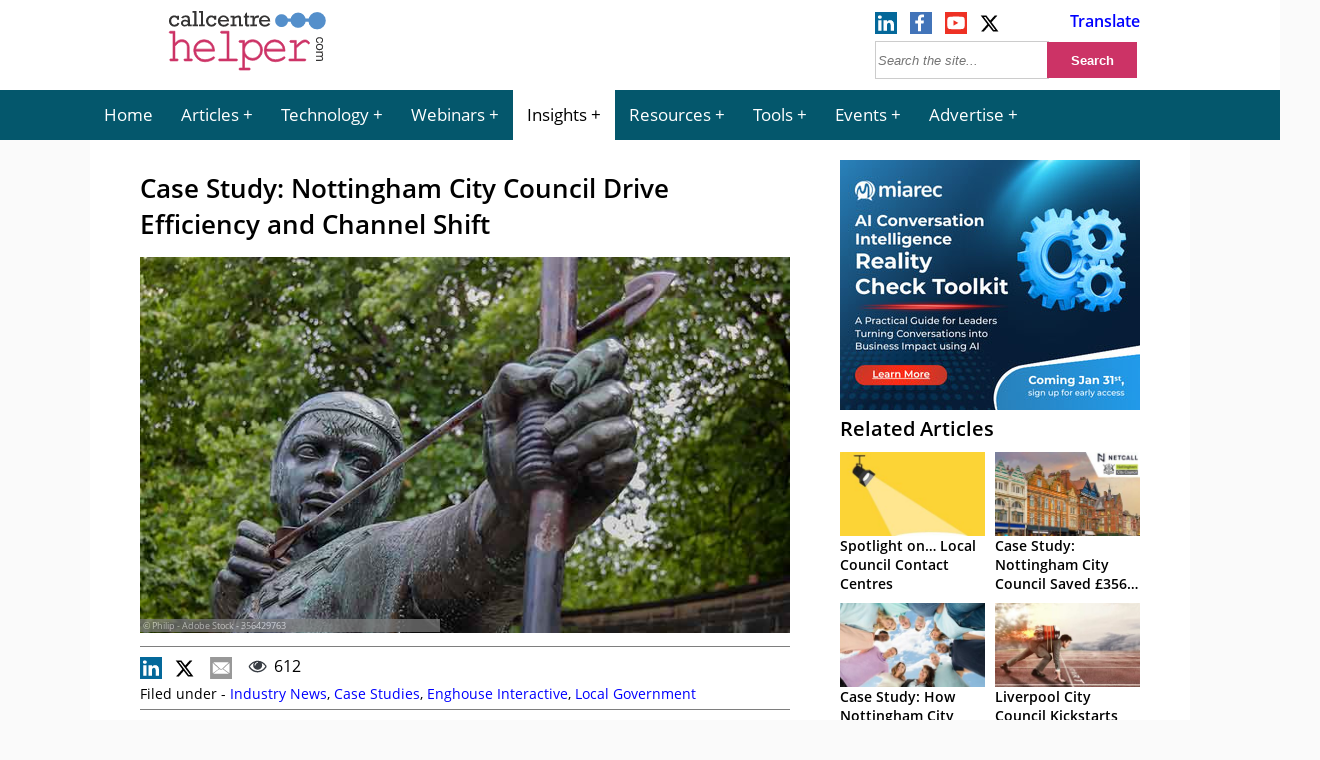

--- FILE ---
content_type: text/html; charset=UTF-8
request_url: https://www.callcentrehelper.com/case-study-nottingham-city-council-210332.htm
body_size: 18176
content:
<!DOCTYPE html><html lang="en"><head>    <meta charset="utf-8">    <meta name="viewport" content="width=device-width, initial-scale=1">    <link rel="shortcut icon" href="https://www.callcentrehelper.com/favicon.ico" type="image/x-icon"/>    <link rel="apple-touch-icon" href="https://www.callcentrehelper.com/apple-touch-icon.png">    
<link rel="preload stylesheet" href="https://www.callcentrehelper.com/inc/css/site-css-menu.css?ver=4-0-03" as="style" type="text/css">

        <style>
            body{ background-color: #fafafa !important; }
        </style>

    <meta name="referrer" content="strict-origin-when-cross-origin">    <link rel="preload" as="font" href="/inc/fonts/opensans-regular-webfont.woff2" type="font/woff2" crossorigin="anonymous">    <link rel="preload" as="font" href="/inc/fonts/opensans-semibold-webfont.woff2" type="font/woff2" crossorigin="anonymous">    <link rel="preconnect" href="https://delivery.consentmanager.net">    <link rel="preconnect" href="https://cdn.consentmanager.net">    <meta name="robots" content="noindex,follow" />    <meta name="google-site-verification" content="6D5Wp2IM1olX_gO3egSEc7kK3h6JPXZq6Yr1324ATA8"/>    <title>  Case Study: Nottingham City Council Drive Efficiency and Channel Shift</title>            <meta name="description" content="Driving efficiency and channel shift with Enghouse Interactive Enabling More Agile Future-Proofed Customer Service Nottingham City Council is the unitary authority that provides public services to the 330,000 residents of the city. Its 6,500 staff are responsible for a wide [&amp."/>                <meta name="author" content="Robyn Coppell">                 <!-- Open Graph data -->        <meta property="og:title" content="Case Study: Nottingham City Council Drive Efficiency and Channel Shift"/>        <meta property="og:description" content="Driving efficiency and channel shift with Enghouse Interactive Enabling More Agile Future-Proofed Customer Service Nottingham City Council is the unitary authority that provides public services to the 330,000 residents of the city. Its 6,500 staff are responsible for a wide [&amp."/>        <meta property="og:url" content="https://www.callcentrehelper.com/case-study-nottingham-city-council-210332.htm"/>        <meta property="og:image" content="https://www.callcentrehelper.com/images/stories/2022/06/robin-hood-nottingham-356429763-760.jpg"/>        <meta property="og:image:secure_url" content="https://www.callcentrehelper.com/images/stories/2022/06/robin-hood-nottingham-356429763-760.jpg"/>        <meta property="og:site_name" content="Call Centre Helper"/>        <meta property="og:type" content="article"/>        <link rel="canonical" href="https://www.callcentrehelper.com/case-study-nottingham-city-council-210332.htm" />
    <link rel='preload' href='https://www.callcentrehelper.com/images/stories/2022/06/robin-hood-nottingham-356429763-760.jpg' as='image' fetchpriority='high' />
<meta name='robots' content='max-image-preview:large' />
<link rel="preload" href="https://www.callcentrehelper.com/inc/css/site-css-menu.css?ver=4-0-03" as="style"><link rel="preload" href="https://cdn.consentmanager.net/delivery/crossdomain.html" as="fetch"><style id='global-styles-inline-css' type='text/css'>
:root{--wp--preset--aspect-ratio--square: 1;--wp--preset--aspect-ratio--4-3: 4/3;--wp--preset--aspect-ratio--3-4: 3/4;--wp--preset--aspect-ratio--3-2: 3/2;--wp--preset--aspect-ratio--2-3: 2/3;--wp--preset--aspect-ratio--16-9: 16/9;--wp--preset--aspect-ratio--9-16: 9/16;--wp--preset--color--black: #000000;--wp--preset--color--cyan-bluish-gray: #abb8c3;--wp--preset--color--white: #ffffff;--wp--preset--color--pale-pink: #f78da7;--wp--preset--color--vivid-red: #cf2e2e;--wp--preset--color--luminous-vivid-orange: #ff6900;--wp--preset--color--luminous-vivid-amber: #fcb900;--wp--preset--color--light-green-cyan: #7bdcb5;--wp--preset--color--vivid-green-cyan: #00d084;--wp--preset--color--pale-cyan-blue: #8ed1fc;--wp--preset--color--vivid-cyan-blue: #0693e3;--wp--preset--color--vivid-purple: #9b51e0;--wp--preset--gradient--vivid-cyan-blue-to-vivid-purple: linear-gradient(135deg,rgba(6,147,227,1) 0%,rgb(155,81,224) 100%);--wp--preset--gradient--light-green-cyan-to-vivid-green-cyan: linear-gradient(135deg,rgb(122,220,180) 0%,rgb(0,208,130) 100%);--wp--preset--gradient--luminous-vivid-amber-to-luminous-vivid-orange: linear-gradient(135deg,rgba(252,185,0,1) 0%,rgba(255,105,0,1) 100%);--wp--preset--gradient--luminous-vivid-orange-to-vivid-red: linear-gradient(135deg,rgba(255,105,0,1) 0%,rgb(207,46,46) 100%);--wp--preset--gradient--very-light-gray-to-cyan-bluish-gray: linear-gradient(135deg,rgb(238,238,238) 0%,rgb(169,184,195) 100%);--wp--preset--gradient--cool-to-warm-spectrum: linear-gradient(135deg,rgb(74,234,220) 0%,rgb(151,120,209) 20%,rgb(207,42,186) 40%,rgb(238,44,130) 60%,rgb(251,105,98) 80%,rgb(254,248,76) 100%);--wp--preset--gradient--blush-light-purple: linear-gradient(135deg,rgb(255,206,236) 0%,rgb(152,150,240) 100%);--wp--preset--gradient--blush-bordeaux: linear-gradient(135deg,rgb(254,205,165) 0%,rgb(254,45,45) 50%,rgb(107,0,62) 100%);--wp--preset--gradient--luminous-dusk: linear-gradient(135deg,rgb(255,203,112) 0%,rgb(199,81,192) 50%,rgb(65,88,208) 100%);--wp--preset--gradient--pale-ocean: linear-gradient(135deg,rgb(255,245,203) 0%,rgb(182,227,212) 50%,rgb(51,167,181) 100%);--wp--preset--gradient--electric-grass: linear-gradient(135deg,rgb(202,248,128) 0%,rgb(113,206,126) 100%);--wp--preset--gradient--midnight: linear-gradient(135deg,rgb(2,3,129) 0%,rgb(40,116,252) 100%);--wp--preset--font-size--small: 13px;--wp--preset--font-size--medium: 20px;--wp--preset--font-size--large: 36px;--wp--preset--font-size--x-large: 42px;--wp--preset--spacing--20: 0.44rem;--wp--preset--spacing--30: 0.67rem;--wp--preset--spacing--40: 1rem;--wp--preset--spacing--50: 1.5rem;--wp--preset--spacing--60: 2.25rem;--wp--preset--spacing--70: 3.38rem;--wp--preset--spacing--80: 5.06rem;--wp--preset--shadow--natural: 6px 6px 9px rgba(0, 0, 0, 0.2);--wp--preset--shadow--deep: 12px 12px 50px rgba(0, 0, 0, 0.4);--wp--preset--shadow--sharp: 6px 6px 0px rgba(0, 0, 0, 0.2);--wp--preset--shadow--outlined: 6px 6px 0px -3px rgba(255, 255, 255, 1), 6px 6px rgba(0, 0, 0, 1);--wp--preset--shadow--crisp: 6px 6px 0px rgba(0, 0, 0, 1);}:where(.is-layout-flex){gap: 0.5em;}:where(.is-layout-grid){gap: 0.5em;}body .is-layout-flex{display: flex;}.is-layout-flex{flex-wrap: wrap;align-items: center;}.is-layout-flex > :is(*, div){margin: 0;}body .is-layout-grid{display: grid;}.is-layout-grid > :is(*, div){margin: 0;}:where(.wp-block-columns.is-layout-flex){gap: 2em;}:where(.wp-block-columns.is-layout-grid){gap: 2em;}:where(.wp-block-post-template.is-layout-flex){gap: 1.25em;}:where(.wp-block-post-template.is-layout-grid){gap: 1.25em;}.has-black-color{color: var(--wp--preset--color--black) !important;}.has-cyan-bluish-gray-color{color: var(--wp--preset--color--cyan-bluish-gray) !important;}.has-white-color{color: var(--wp--preset--color--white) !important;}.has-pale-pink-color{color: var(--wp--preset--color--pale-pink) !important;}.has-vivid-red-color{color: var(--wp--preset--color--vivid-red) !important;}.has-luminous-vivid-orange-color{color: var(--wp--preset--color--luminous-vivid-orange) !important;}.has-luminous-vivid-amber-color{color: var(--wp--preset--color--luminous-vivid-amber) !important;}.has-light-green-cyan-color{color: var(--wp--preset--color--light-green-cyan) !important;}.has-vivid-green-cyan-color{color: var(--wp--preset--color--vivid-green-cyan) !important;}.has-pale-cyan-blue-color{color: var(--wp--preset--color--pale-cyan-blue) !important;}.has-vivid-cyan-blue-color{color: var(--wp--preset--color--vivid-cyan-blue) !important;}.has-vivid-purple-color{color: var(--wp--preset--color--vivid-purple) !important;}.has-black-background-color{background-color: var(--wp--preset--color--black) !important;}.has-cyan-bluish-gray-background-color{background-color: var(--wp--preset--color--cyan-bluish-gray) !important;}.has-white-background-color{background-color: var(--wp--preset--color--white) !important;}.has-pale-pink-background-color{background-color: var(--wp--preset--color--pale-pink) !important;}.has-vivid-red-background-color{background-color: var(--wp--preset--color--vivid-red) !important;}.has-luminous-vivid-orange-background-color{background-color: var(--wp--preset--color--luminous-vivid-orange) !important;}.has-luminous-vivid-amber-background-color{background-color: var(--wp--preset--color--luminous-vivid-amber) !important;}.has-light-green-cyan-background-color{background-color: var(--wp--preset--color--light-green-cyan) !important;}.has-vivid-green-cyan-background-color{background-color: var(--wp--preset--color--vivid-green-cyan) !important;}.has-pale-cyan-blue-background-color{background-color: var(--wp--preset--color--pale-cyan-blue) !important;}.has-vivid-cyan-blue-background-color{background-color: var(--wp--preset--color--vivid-cyan-blue) !important;}.has-vivid-purple-background-color{background-color: var(--wp--preset--color--vivid-purple) !important;}.has-black-border-color{border-color: var(--wp--preset--color--black) !important;}.has-cyan-bluish-gray-border-color{border-color: var(--wp--preset--color--cyan-bluish-gray) !important;}.has-white-border-color{border-color: var(--wp--preset--color--white) !important;}.has-pale-pink-border-color{border-color: var(--wp--preset--color--pale-pink) !important;}.has-vivid-red-border-color{border-color: var(--wp--preset--color--vivid-red) !important;}.has-luminous-vivid-orange-border-color{border-color: var(--wp--preset--color--luminous-vivid-orange) !important;}.has-luminous-vivid-amber-border-color{border-color: var(--wp--preset--color--luminous-vivid-amber) !important;}.has-light-green-cyan-border-color{border-color: var(--wp--preset--color--light-green-cyan) !important;}.has-vivid-green-cyan-border-color{border-color: var(--wp--preset--color--vivid-green-cyan) !important;}.has-pale-cyan-blue-border-color{border-color: var(--wp--preset--color--pale-cyan-blue) !important;}.has-vivid-cyan-blue-border-color{border-color: var(--wp--preset--color--vivid-cyan-blue) !important;}.has-vivid-purple-border-color{border-color: var(--wp--preset--color--vivid-purple) !important;}.has-vivid-cyan-blue-to-vivid-purple-gradient-background{background: var(--wp--preset--gradient--vivid-cyan-blue-to-vivid-purple) !important;}.has-light-green-cyan-to-vivid-green-cyan-gradient-background{background: var(--wp--preset--gradient--light-green-cyan-to-vivid-green-cyan) !important;}.has-luminous-vivid-amber-to-luminous-vivid-orange-gradient-background{background: var(--wp--preset--gradient--luminous-vivid-amber-to-luminous-vivid-orange) !important;}.has-luminous-vivid-orange-to-vivid-red-gradient-background{background: var(--wp--preset--gradient--luminous-vivid-orange-to-vivid-red) !important;}.has-very-light-gray-to-cyan-bluish-gray-gradient-background{background: var(--wp--preset--gradient--very-light-gray-to-cyan-bluish-gray) !important;}.has-cool-to-warm-spectrum-gradient-background{background: var(--wp--preset--gradient--cool-to-warm-spectrum) !important;}.has-blush-light-purple-gradient-background{background: var(--wp--preset--gradient--blush-light-purple) !important;}.has-blush-bordeaux-gradient-background{background: var(--wp--preset--gradient--blush-bordeaux) !important;}.has-luminous-dusk-gradient-background{background: var(--wp--preset--gradient--luminous-dusk) !important;}.has-pale-ocean-gradient-background{background: var(--wp--preset--gradient--pale-ocean) !important;}.has-electric-grass-gradient-background{background: var(--wp--preset--gradient--electric-grass) !important;}.has-midnight-gradient-background{background: var(--wp--preset--gradient--midnight) !important;}.has-small-font-size{font-size: var(--wp--preset--font-size--small) !important;}.has-medium-font-size{font-size: var(--wp--preset--font-size--medium) !important;}.has-large-font-size{font-size: var(--wp--preset--font-size--large) !important;}.has-x-large-font-size{font-size: var(--wp--preset--font-size--x-large) !important;}
:where(.wp-block-post-template.is-layout-flex){gap: 1.25em;}:where(.wp-block-post-template.is-layout-grid){gap: 1.25em;}
:where(.wp-block-columns.is-layout-flex){gap: 2em;}:where(.wp-block-columns.is-layout-grid){gap: 2em;}
:root :where(.wp-block-pullquote){font-size: 1.5em;line-height: 1.6;}
</style>
<script>window.gdprAppliesGlobally=true;if(!("cmp_id" in window)||window.cmp_id<1){window.cmp_id=0}if(!("cmp_cdid" in window)){window.cmp_cdid="bd754071a26b4"}if(!("cmp_params" in window)){window.cmp_params=""}if(!("cmp_host" in window)){window.cmp_host="a.delivery.consentmanager.net"}if(!("cmp_cdn" in window)){window.cmp_cdn="cdn.consentmanager.net"}if(!("cmp_proto" in window)){window.cmp_proto="https:"}if(!("cmp_codesrc" in window)){window.cmp_codesrc="10"}window.cmp_getsupportedLangs=function(){var b=["DE","EN","FR","IT","NO","DA","FI","ES","PT","RO","BG","ET","EL","GA","HR","LV","LT","MT","NL","PL","SV","SK","SL","CS","HU","RU","SR","ZH","TR","UK","AR","BS"];if("cmp_customlanguages" in window){for(var a=0;a<window.cmp_customlanguages.length;a++){b.push(window.cmp_customlanguages[a].l.toUpperCase())}}return b};window.cmp_getRTLLangs=function(){var a=["AR"];if("cmp_customlanguages" in window){for(var b=0;b<window.cmp_customlanguages.length;b++){if("r" in window.cmp_customlanguages[b]&&window.cmp_customlanguages[b].r){a.push(window.cmp_customlanguages[b].l)}}}return a};window.cmp_getlang=function(j){if(typeof(j)!="boolean"){j=true}if(j&&typeof(cmp_getlang.usedlang)=="string"&&cmp_getlang.usedlang!==""){return cmp_getlang.usedlang}var g=window.cmp_getsupportedLangs();var c=[];var f=location.hash;var e=location.search;var a="languages" in navigator?navigator.languages:[];if(f.indexOf("cmplang=")!=-1){c.push(f.substr(f.indexOf("cmplang=")+8,2).toUpperCase())}else{if(e.indexOf("cmplang=")!=-1){c.push(e.substr(e.indexOf("cmplang=")+8,2).toUpperCase())}else{if("cmp_setlang" in window&&window.cmp_setlang!=""){c.push(window.cmp_setlang.toUpperCase())}else{if(a.length>0){for(var d=0;d<a.length;d++){c.push(a[d])}}}}}if("language" in navigator){c.push(navigator.language)}if("userLanguage" in navigator){c.push(navigator.userLanguage)}var h="";for(var d=0;d<c.length;d++){var b=c[d].toUpperCase();if(g.indexOf(b)!=-1){h=b;break}if(b.indexOf("-")!=-1){b=b.substr(0,2)}if(g.indexOf(b)!=-1){h=b;break}}if(h==""&&typeof(cmp_getlang.defaultlang)=="string"&&cmp_getlang.defaultlang!==""){return cmp_getlang.defaultlang}else{if(h==""){h="EN"}}h=h.toUpperCase();return h};(function(){var n=document;var p=n.getElementsByTagName;var q=window;var f="";var b="_en";if("cmp_getlang" in q){f=q.cmp_getlang().toLowerCase();if("cmp_customlanguages" in q){for(var h=0;h<q.cmp_customlanguages.length;h++){if(q.cmp_customlanguages[h].l.toUpperCase()==f.toUpperCase()){f="en";break}}}b="_"+f}function g(i,e){var t="";i+="=";var s=i.length;var d=location;if(d.hash.indexOf(i)!=-1){t=d.hash.substr(d.hash.indexOf(i)+s,9999)}else{if(d.search.indexOf(i)!=-1){t=d.search.substr(d.search.indexOf(i)+s,9999)}else{return e}}if(t.indexOf("&")!=-1){t=t.substr(0,t.indexOf("&"))}return t}var j=("cmp_proto" in q)?q.cmp_proto:"https:";if(j!="http:"&&j!="https:"){j="https:"}var k=("cmp_ref" in q)?q.cmp_ref:location.href;var r=n.createElement("script");r.setAttribute("data-cmp-ab","1");var c=g("cmpdesign","cmp_design" in q?q.cmp_design:"");var a=g("cmpregulationkey","cmp_regulationkey" in q?q.cmp_regulationkey:"");var o=g("cmpatt","cmp_att" in q?q.cmp_att:"");r.src=j+"//"+q.cmp_host+"/delivery/cmp.php?"+("cmp_id" in q&&q.cmp_id>0?"id="+q.cmp_id:"")+("cmp_cdid" in q?"&cdid="+q.cmp_cdid:"")+"&h="+encodeURIComponent(k)+(c!=""?"&cmpdesign="+encodeURIComponent(c):"")+(a!=""?"&cmpregulationkey="+encodeURIComponent(a):"")+(o!=""?"&cmpatt="+encodeURIComponent(o):"")+("cmp_params" in q?"&"+q.cmp_params:"")+(n.cookie.length>0?"&__cmpfcc=1":"")+"&l="+f.toLowerCase()+"&o="+(new Date()).getTime();r.type="text/javascript";r.async=true;if(n.currentScript&&n.currentScript.parentElement){n.currentScript.parentElement.appendChild(r)}else{if(n.body){n.body.appendChild(r)}else{var m=p("body");if(m.length==0){m=p("div")}if(m.length==0){m=p("span")}if(m.length==0){m=p("ins")}if(m.length==0){m=p("script")}if(m.length==0){m=p("head")}if(m.length>0){m[0].appendChild(r)}}}var r=n.createElement("script");r.src=j+"//"+q.cmp_cdn+"/delivery/js/cmp"+b+".min.js";r.type="text/javascript";r.setAttribute("data-cmp-ab","1");r.async=true;if(n.currentScript&&n.currentScript.parentElement){n.currentScript.parentElement.appendChild(r)}else{if(n.body){n.body.appendChild(r)}else{var m=p("body");if(m.length==0){m=p("div")}if(m.length==0){m=p("span")}if(m.length==0){m=p("ins")}if(m.length==0){m=p("script")}if(m.length==0){m=p("head")}if(m.length>0){m[0].appendChild(r)}}}})();window.cmp_addFrame=function(b){if(!window.frames[b]){if(document.body){var a=document.createElement("iframe");a.style.cssText="display:none";if("cmp_cdn" in window&&"cmp_ultrablocking" in window&&window.cmp_ultrablocking>0){a.src="//"+window.cmp_cdn+"/delivery/empty.html"}a.name=b;document.body.appendChild(a)}else{window.setTimeout(window.cmp_addFrame,10,b)}}};window.cmp_rc=function(h){var b=document.cookie;var f="";var d=0;while(b!=""&&d<100){d++;while(b.substr(0,1)==" "){b=b.substr(1,b.length)}var g=b.substring(0,b.indexOf("="));if(b.indexOf(";")!=-1){var c=b.substring(b.indexOf("=")+1,b.indexOf(";"))}else{var c=b.substr(b.indexOf("=")+1,b.length)}if(h==g){f=c}var e=b.indexOf(";")+1;if(e==0){e=b.length}b=b.substring(e,b.length)}return(f)};window.cmp_stub=function(){var a=arguments;__cmp.a=__cmp.a||[];if(!a.length){return __cmp.a}else{if(a[0]==="ping"){if(a[1]===2){a[2]({gdprApplies:gdprAppliesGlobally,cmpLoaded:false,cmpStatus:"stub",displayStatus:"hidden",apiVersion:"2.0",cmpId:31},true)}else{a[2](false,true)}}else{if(a[0]==="getUSPData"){a[2]({version:1,uspString:window.cmp_rc("")},true)}else{if(a[0]==="getTCData"){__cmp.a.push([].slice.apply(a))}else{if(a[0]==="addEventListener"||a[0]==="removeEventListener"){__cmp.a.push([].slice.apply(a))}else{if(a.length==4&&a[3]===false){a[2]({},false)}else{__cmp.a.push([].slice.apply(a))}}}}}}};window.cmp_gppstub=function(){var a=arguments;__gpp.q=__gpp.q||[];if(!a.length){return __gpp.q}var g=a[0];var f=a.length>1?a[1]:null;var e=a.length>2?a[2]:null;if(g==="ping"){return{gppVersion:"1.0",cmpStatus:"stub",cmpDisplayStatus:"hidden",apiSupport:["tcfeuv2","tcfva","usnat"],currentAPI:"",cmpId:31}}else{if(g==="addEventListener"){__gpp.e=__gpp.e||[];if(!("lastId" in __gpp)){__gpp.lastId=0}__gpp.lastId++;var c=__gpp.lastId;__gpp.e.push({id:c,callback:f});return{eventName:"listenerRegistered",listenerId:c,data:true,pingData:{gppVersion:"1.0",cmpStatus:"stub",cmpDisplayStatus:"hidden",apiSupport:[],currentAPI:"",cmpId:31}}}else{if(g==="removeEventListener"){var h=false;__gpp.e=__gpp.e||[];for(var d=0;d<__gpp.e.length;d++){if(__gpp.e[d].id==e){__gpp.e[d].splice(d,1);h=true;break}}return{eventName:"listenerRemoved",listenerId:e,data:h}}else{if(g==="hasSection"||g==="getSection"||g==="getField"||g==="getGPPString"){return null}else{__gpp.q.push([].slice.apply(a))}}}}};window.cmp_msghandler=function(d){var a=typeof d.data==="string";try{var c=a?JSON.parse(d.data):d.data}catch(f){var c=null}if(typeof(c)==="object"&&c!==null&&"__cmpCall" in c){var b=c.__cmpCall;window.__cmp(b.command,b.parameter,function(h,g){var e={__cmpReturn:{returnValue:h,success:g,callId:b.callId}};d.source.postMessage(a?JSON.stringify(e):e,"*")})}if(typeof(c)==="object"&&c!==null&&"__uspapiCall" in c){var b=c.__uspapiCall;window.__uspapi(b.command,b.version,function(h,g){var e={__uspapiReturn:{returnValue:h,success:g,callId:b.callId}};d.source.postMessage(a?JSON.stringify(e):e,"*")})}if(typeof(c)==="object"&&c!==null&&"__tcfapiCall" in c){var b=c.__tcfapiCall;window.__tcfapi(b.command,b.version,function(h,g){var e={__tcfapiReturn:{returnValue:h,success:g,callId:b.callId}};d.source.postMessage(a?JSON.stringify(e):e,"*")},b.parameter)}if(typeof(c)==="object"&&c!==null&&"__gppCall" in c){var b=c.__gppCall;window.__gpp(b.command,function(h,g){var e={__gppReturn:{returnValue:h,success:g,callId:b.callId}};d.source.postMessage(a?JSON.stringify(e):e,"*")},b.parameter,"version" in b?b.version:1)}};window.cmp_setStub=function(a){if(!(a in window)||(typeof(window[a])!=="function"&&typeof(window[a])!=="object"&&(typeof(window[a])==="undefined"||window[a]!==null))){window[a]=window.cmp_stub;window[a].msgHandler=window.cmp_msghandler;window.addEventListener("message",window.cmp_msghandler,false)}};window.cmp_setGppStub=function(a){if(!(a in window)||(typeof(window[a])!=="function"&&typeof(window[a])!=="object"&&(typeof(window[a])==="undefined"||window[a]!==null))){window[a]=window.cmp_gppstub;window[a].msgHandler=window.cmp_msghandler;window.addEventListener("message",window.cmp_msghandler,false)}};window.cmp_addFrame("__cmpLocator");if(!("cmp_disableusp" in window)||!window.cmp_disableusp){window.cmp_addFrame("__uspapiLocator")}if(!("cmp_disabletcf" in window)||!window.cmp_disabletcf){window.cmp_addFrame("__tcfapiLocator")}if(!("cmp_disablegpp" in window)||!window.cmp_disablegpp){window.cmp_addFrame("__gppLocator")}window.cmp_setStub("__cmp");if(!("cmp_disabletcf" in window)||!window.cmp_disabletcf){window.cmp_setStub("__tcfapi")}if(!("cmp_disableusp" in window)||!window.cmp_disableusp){window.cmp_setStub("__uspapi")}if(!("cmp_disablegpp" in window)||!window.cmp_disablegpp){window.cmp_setGppStub("__gpp")};</script><link rel="canonical" href="https://www.callcentrehelper.com/case-study-nottingham-city-council-210332.htm" />
    <style>            </style>                
    <!-- Google Tag Manager -->
    <script>(function(w,d,s,l,i){w[l]=w[l]||[];w[l].push({'gtm.start':
                new Date().getTime(),event:'gtm.js'});var f=d.getElementsByTagName(s)[0],
            j=d.createElement(s),dl=l!='dataLayer'?'&l='+l:'';j.async=true;j.setAttribute("data-cmp-ab","1");j.src=
            'https://www.googletagmanager.com/gtm.js?id='+i+dl;f.parentNode.insertBefore(j,f);
        })(window,document,'script','dataLayer','GTM-NFG4HZG');</script>
    <!-- End Google Tag Manager -->
    

</head><body>    <!-- Google Tag Manager (noscript) -->    <noscript><iframe src="https://www.googletagmanager.com/ns.html?id=GTM-NFG4HZG"                      height="0" width="0" style="display:none;visibility:hidden"></iframe></noscript>    <!-- End Google Tag Manager (noscript) -->    <header>        <div id="jp-header">            <div id="top-bar">                <div id="logo-box">                    <a href="/" aria-label="Call Centre Helper Home Page">                        <svg id="site-logo" xmlns="http://www.w3.org/2000/svg" width="215" height="75" viewBox="0 0 500 230">
    <defs>
        <style>
            .cch1{fill:#cd3366;stroke:#cd3366;stroke-width:2px;}.cch2{fill:#343333;}.cch3{fill:#548fcb;}.cls-4{fill:none;stroke:#548fcb;stroke-width:10px;}
        </style>
    </defs>
    <path class="cch1"
          d="M27.3,86.6v37.4q5.4-6.3,10.3-8.9a23.8,23.8,0,0,1,11.1-2.57,23.5,23.5,0,0,1,11.2,2.5,20.3,20.3,0,0,1,7.7,7.68A20.8,20.8,0,0,1,71,133.8V171.5h6.4a4.15,4.15,0,0,1,2.9.8,3.2,3.2,0,0,1,0,4.4,4,4,0,0,1-2.9.9H58.9a4.15,4.15,0,0,1-3-.9,3.17,3.17,0,0,1,0-4.4,4.2,4.2,0,0,1,3-.8h6.4V134.2a14.9,14.9,0,0,0-4.4-11q-4.4-4.4-12.3-4.4A17.3,17.3,0,0,0,37.8,122Q34.66,124.3,27.3,133V171.5h6.4a4.16,4.16,0,0,1,2.9.8,3.17,3.17,0,0,1,0,4.4,4,4,0,0,1-2.9.9H15.23a4,4,0,0,1-2.9-.9,3.17,3.17,0,0,1,0-4.4,4.16,4.16,0,0,1,2.9-.8h6.4V92.8H14A4,4,0,0,1,11.1,92a3,3,0,0,1-.9-2.2,2.9,2.9,0,0,1,.9-2.17A4,4,0,0,1,14,86.7Z"/>
    <path class="cch1"
          d="M148.9,147.7H91q1.5,11.8,9.2,19t19.2,7.21a43.5,43.5,0,0,0,13.3-2.2,33.4,33.4,0,0,0,11.4-5.9,3.73,3.73,0,0,1,2.23-1.1,2.5,2.5,0,0,1,1.9.9,3.1,3.1,0,0,1,.8,2.14,3.5,3.5,0,0,1-1.1,2.4q-3.2,3.62-11.5,6.8a47.5,47.5,0,0,1-17,3.15A32.3,32.3,0,0,1,95,169.73a34.62,34.62,0,0,1-9.8-24.8,31.6,31.6,0,0,1,9.17-22.74,30.3,30.3,0,0,1,22.71-9.5q13.9,0,22.9,9.74T148.9,147.7Zm-5.7-6.16a27,27,0,0,0-8.9-16.4,26.58,26.58,0,0,0-34.2-.1A27.1,27.1,0,0,0,91,141.52Z"/>
    <path class="cch1"
          d="M193.2,86.7V171.5h22.3a4.2,4.2,0,0,1,3,.8,3.17,3.17,0,0,1,0,4.4,4.16,4.16,0,0,1-3,.9H165.1a4,4,0,0,1-2.9-.9,3.17,3.17,0,0,1,0-4.4,4.16,4.16,0,0,1,2.9-.8h22.3V92.8H171.1a4.17,4.17,0,0,1-2.9-.9,3,3,0,0,1-.9-2.2,2.9,2.9,0,0,1,.9-2.17,4.15,4.15,0,0,1,3-.9Z"/>
    <path class="cch1"
          d="M240.9,114.8v11.1a37.6,37.6,0,0,1,10.9-9.9,27.2,27.2,0,0,1,13.74-3.3,29.9,29.9,0,0,1,15.5,4.2,28.6,28.6,0,0,1,11,11.7,33.74,33.74,0,0,1,3.9,15.7,31.5,31.5,0,0,1-8.8,22.4,28.4,28.4,0,0,1-21.6,9.3q-15.23,0-24.7-13.2v36.65h13.8a4.16,4.16,0,0,1,2.9.8,2.9,2.9,0,0,1,.9,2.21,2.9,2.9,0,0,1-.9,2.17,4,4,0,0,1-2.9.9H227.58a4.16,4.16,0,0,1-2.9-.8,3.21,3.21,0,0,1,0-4.4,4.16,4.16,0,0,1,2.9-.8h7.65V121h-7.65a4,4,0,0,1-2.9-.9,3,3,0,0,1-.9-2.2,2.9,2.9,0,0,1,.9-2.17,4,4,0,0,1,2.9-.9Zm49.2,29.5a25.17,25.17,0,0,0-7.14-18,24.1,24.1,0,0,0-35,0,26.16,26.16,0,0,0,0,36,24,24,0,0,0,34.9,0A25.2,25.2,0,0,0,290.18,144.3Z"/>
    <path class="cch1"
          d="M365.18,147.7H307.2q1.5,11.8,9.2,19t19.2,7.21A43.5,43.5,0,0,0,349,171.65a33.4,33.4,0,0,0,11.4-5.9,3.73,3.73,0,0,1,2.23-1.1,2.5,2.5,0,0,1,1.9.9,3.1,3.1,0,0,1,.8,2.14,3.5,3.5,0,0,1-1.1,2.4q-3.2,3.62-11.5,6.8a47.5,47.5,0,0,1-17,3.15,32.3,32.3,0,0,1-24.4-10.2,34.62,34.62,0,0,1-9.8-24.8,31.57,31.57,0,0,1,9.17-22.74,30.3,30.3,0,0,1,22.71-9.5q13.9,0,22.9,9.74T365.18,147.7Zm-5.7-6.16a27,27,0,0,0-8.9-16.4,26.58,26.58,0,0,0-34.2-.1,27.1,27.1,0,0,0-8.9,16.4Z"/>
    <path class="cch1"
          d="M399.71,114.8v15.3q11.1-10.7,16.62-13.8a21.17,21.17,0,0,1,10.2-3.1A14.4,14.4,0,0,1,436,117q4.4,3.66,4.4,5.5a3.21,3.21,0,0,1-.8,2.2,2.8,2.8,0,0,1-2.1.9,2.4,2.4,0,0,1-1.15-.2,9.71,9.71,0,0,1-1.8-1.63,17.4,17.4,0,0,0-4.1-3.5,7.3,7.3,0,0,0-3.4-.9q-3.7,0-9,3.2t-18.17,15.57V171.5h25.18a4.2,4.2,0,0,1,3,.8,3.17,3.17,0,0,1,0,4.4,4.15,4.15,0,0,1-3,.9h-44.6a4.16,4.16,0,0,1-2.9-.8,2.8,2.8,0,0,1-.9-2.14,2.8,2.8,0,0,1,.8-2.1,4.14,4.14,0,0,1,2.9-.8H394V121H383.5a4,4,0,0,1-2.9-.9,3,3,0,0,1-.9-2.2,3,3,0,0,1,.8-2.17,4,4,0,0,1,2.9-.9Z"/>
    <path class="cch2"
          d="M40.18,38.8V51.22H34.41a7.8,7.8,0,0,0-2.9-5.5,9.1,9.1,0,0,0-5.7-1.9,9,9,0,0,0-7.1,3.1A11.7,11.7,0,0,0,16,55a13.6,13.6,0,0,0,2.58,8.2,8.66,8.66,0,0,0,7.5,3.5q6.8,0,9.8-6.4l5.3,2.51Q36.8,72.6,25.8,72.6q-7.8,0-12.2-5.3A18.52,18.52,0,0,1,9,55a16.5,16.5,0,0,1,4.9-12.2,15.5,15.5,0,0,1,11.2-4.8,13.7,13.7,0,0,1,9.23,3.22V38.8Z"/>
    <path class="cch2"
          d="M78.8,65.9v5.73H67.5v-4a14.7,14.7,0,0,1-10.4,4.5,11.4,11.4,0,0,1-7.8-2.9A9.5,9.5,0,0,1,46,61.8a9.6,9.6,0,0,1,3.51-7.6,12.5,12.5,0,0,1,8.5-3A16.2,16.2,0,0,1,66.9,54V50.7a12.2,12.2,0,0,0-.5-3.9,5,5,0,0,0-2.22-2.4,8.5,8.5,0,0,0-4.6-1.1,7.4,7.4,0,0,0-7,3.9l-6.17-1.63q4.1-7.7,14.18-7.7a18.4,18.4,0,0,1,6.4,1,9.4,9.4,0,0,1,4,2.58,8.5,8.5,0,0,1,1.8,3.41,26.52,26.52,0,0,1,.5,5.8v15.2ZM66.9,59.4a13.7,13.7,0,0,0-8.4-3.2A6.59,6.59,0,0,0,54,57.74a5.1,5.1,0,0,0-1.8,4,5.22,5.22,0,0,0,1.58,3.9A5.8,5.8,0,0,0,58,67.2q4.68,0,8.8-3.9Z"/>
    <path class="cch2" d="M86.9,65.9V30.2H81.1V24.5H93.3V65.9h5v5.73H81.1V65.9Z"/>
    <path class="cch2" d="M107.18,65.9V30.2h-5.8V24.5h12.2V65.9h5v5.73h-17.3V65.9Z"/>
    <path class="cch2"
          d="M153.8,38.8V51.22h-5.8a7.8,7.8,0,0,0-2.9-5.5,9.1,9.1,0,0,0-5.7-1.9,9,9,0,0,0-7.1,3.1A11.7,11.7,0,0,0,129.68,55a13.6,13.6,0,0,0,2.58,8.2,8.66,8.66,0,0,0,7.5,3.5q6.8,0,9.8-6.4l5.3,2.51q-4.41,9.8-15.4,9.8-7.8,0-12.2-5.3A18.52,18.52,0,0,1,122.7,55a16.5,16.5,0,0,1,4.9-12.2,15.5,15.5,0,0,1,11.2-4.8,13.7,13.7,0,0,1,9.23,3.22V38.8Z"/>
    <path class="cch2"
          d="M193.7,56.8H166.1a12,12,0,0,0,3.6,7.4A10.7,10.7,0,0,0,177.3,67,12.51,12.51,0,0,0,188,61.6l5.7,2.51a17.18,17.18,0,0,1-7.23,6.4,21.63,21.63,0,0,1-9.3,2.1,18.8,18.8,0,0,1-12.9-4.7Q159,63.2,159,55.23a16.3,16.3,0,0,1,5.21-12.4,17,17,0,0,1,12-4.9,17.64,17.64,0,0,1,12,4.8Q193.5,47.4,193.7,56.8ZM187,52.17a11.74,11.74,0,0,0-3.6-6.2,10,10,0,0,0-7.16-2.8,9.4,9.4,0,0,0-6.62,2.5,10.8,10.8,0,0,0-3.4,6.5Z"/>
    <path class="cch2"
          d="M210.3,38.8v4q6.21-4.5,11.3-4.5A8.8,8.8,0,0,1,227,39.8a7,7,0,0,1,2.73,3.7,24.1,24.1,0,0,1,.64,6.4v16h5.5v5.73h-12V50.17q0-3.73-1.2-4.9A3.71,3.71,0,0,0,220,44.17q-4.2,0-9.7,4.17V65.9H216v5.73H198.14V65.9h5.8V44.5h-5.8V38.8Z"/>
    <path class="cch2"
          d="M238.2,44.5V38.8h4.2V33.7l6.4-5.9v11H255v5.73h-6.1V60.5a15.1,15.1,0,0,0,.4,4.73q.4.9,2.2.9a9.58,9.58,0,0,0,3.5-.68v5.9a14.68,14.68,0,0,1-5,.9,8.1,8.1,0,0,1-4.8-1.3A5.6,5.6,0,0,1,243,67.6a33,33,0,0,1-.5-6.8V44.5Z"/>
    <path class="cch2"
          d="M265.21,65.9V44.5h-6.62V38.8h11.8v7.4a13,13,0,0,1,3-4.8,9.6,9.6,0,0,1,4.1-2.51,22.5,22.5,0,0,1,5.9-.6h1.7v6.51h-1.29a20.7,20.7,0,0,0-7.3,1,6.6,6.6,0,0,0-3.6,3.58q-1.17,2.6-1.17,9.3v7.23h7.16v5.73H258.59V65.9Z"/>
    <path class="cch2"
          d="M319.8,56.8H292.21a12,12,0,0,0,3.6,7.4A10.7,10.7,0,0,0,303.4,67a12.51,12.51,0,0,0,10.7-5.4l5.7,2.51a17.18,17.18,0,0,1-7.23,6.4,21.62,21.62,0,0,1-9.3,2.1,18.8,18.8,0,0,1-12.9-4.7q-5.3-4.7-5.3-12.7a16.3,16.3,0,0,1,5.21-12.4,17,17,0,0,1,12-4.9,17.64,17.64,0,0,1,12,4.8Q319.62,47.4,319.8,56.8Zm-6.65-4.68a11.74,11.74,0,0,0-3.6-6.2,10,10,0,0,0-7.16-2.8,9.4,9.4,0,0,0-6.62,2.5,10.8,10.8,0,0,0-3.4,6.5Z"/>
    <circle class="cch3" cx="354.5" cy="54.04" r="19.9"/>
    <circle class="cch3" cx="405.2" cy="52.8" r="23.5"/>
    <circle class="cch3" cx="463.6" cy="52.8" r="26.6" transform="matrix(1, -0.01, 0.01, 1, -0.66, 6.18)"/>
    <line class="cls-4" x1="367.2" y1="52.5" x2="454.1" y2="52.5"/>
    <path class="cch2"
          d="M468.1,119.7l-.5,3.52a9.1,9.1,0,0,1-5.7-3,8.6,8.6,0,0,1-2.1-5.8,9.1,9.1,0,0,1,2.8-7q2.8-2.64,8.1-2.64a14.7,14.7,0,0,1,6,1.1,7.9,7.9,0,0,1,3.8,3.4,10.2,10.2,0,0,1,1.2,5,8.8,8.8,0,0,1-1.74,5.63,8,8,0,0,1-4.9,2.8l-.5-3.5a5.8,5.8,0,0,0,3.2-1.8,4.6,4.6,0,0,0,1.1-3.1,5.6,5.6,0,0,0-1.9-4.4q-1.9-1.7-6.14-1.7t-6.2,1.63a5.3,5.3,0,0,0-1.9,4.2,5,5,0,0,0,1.29,3.52A6.4,6.4,0,0,0,468.1,119.7Z"/>
    <path class="cch2"
          d="M471,124.9q5.9,0,8.7,3.2a9.8,9.8,0,0,1,2.3,6.64,9.5,9.5,0,0,1-2.8,7.2q-2.8,2.8-7.9,2.8a14,14,0,0,1-6.4-1.22,8.66,8.66,0,0,1-3.63-3.6,10.4,10.4,0,0,1-1.29-5.1,9.5,9.5,0,0,1,2.8-7.17Q465.6,124.9,471,124.9Zm0,3.68q-4.1,0-6.1,1.8a5.9,5.9,0,0,0,0,8.9q2,1.8,6.2,1.8,3.9,0,5.9-1.8a5.9,5.9,0,0,0,0-8.9Q475,128.62,471,128.62Z"/>
    <path class="cch2"
          d="M460.4,148.9h21.1v3.2h-3a7.52,7.52,0,0,1,2.5,2.65,7.4,7.4,0,0,1,.9,3.8,7,7,0,0,1-1,3.8,5.22,5.22,0,0,1-2.73,2.2A7.58,7.58,0,0,1,482,171a6.4,6.4,0,0,1-1.74,4.8q-1.74,1.7-5.4,1.7h-14.5V174H473.7a9.8,9.8,0,0,0,3.1-.3,3,3,0,0,0,1.52-1.2,3.9,3.9,0,0,0,.58-2.15,5,5,0,0,0-1.5-3.7q-1.5-1.5-4.74-1.5H460.4v-3.58h13.73a6,6,0,0,0,3.58-.9,3.3,3.3,0,0,0,1.2-2.8,5.21,5.21,0,0,0-.8-2.8,4.51,4.51,0,0,0-2.3-1.8,13.1,13.1,0,0,0-4.4-.58h-11Z"/>
</svg>                    </a>                </div>                                <div id="header-right">                    <div class="site-social">                        <div class="social-icon">                            <a href="https://www.linkedin.com/company/call-centre-helper/" aria-label="LinkedIn Page">                                ﻿<svg x="0px" y="0px" width="22px" height="22px" viewBox="0 0 25 25"   >
<rect y="0" fill="#FFFFFF" width="25" height="25"/>
<path fill="#04689A" d="M13.2,11.6L13.2,11.6C13.2,11.6,13.2,11.6,13.2,11.6L13.2,11.6z"/>
<path fill="#04689A" d="M0,25h25V0H0V25z M7.5,21.3H3.6V9.4h3.9V21.3z M5.5,7.8L5.5,7.8c-1.3,0-2.2-0.9-2.2-2c0-1.2,0.9-2,2.2-2
	c1.3,0,2.2,0.9,2.2,2C7.8,6.9,6.9,7.8,5.5,7.8 M21.7,21.3h-3.9v-6.3c0-1.6-0.6-2.7-2-2.7c-1.1,0-1.7,0.7-2,1.4
	c-0.1,0.3-0.1,0.6-0.1,1v6.6H9.7c0,0,0-10.7,0-11.8h3.9v1.7c0.5-0.8,1.5-2,3.5-2c2.6,0,4.5,1.7,4.5,5.3V21.3z"/>
</svg>
                            </a>                        </div>                        <div class="social-icon">                            <a href="https://www.facebook.com/callcentrehelper" aria-label="Facebook Page">                                ﻿<svg x="0px" y="0px" width="22px" height="22px" viewBox="0 0 25 25"   >
<rect y="0" fill="#FFFFFF" width="25" height="25"/>
<path fill="#4274B9" d="M21.3,0h-1.7H0v23.3v0.4V25h19.6H25v-1.7V0H21.3z M6.1,9.8h2.9V7.4c0-2.9,1.8-4.5,4.3-4.5
	C14.6,2.9,15.7,3,16,3v3h-1.8c-1.4,0-1.7,0.7-1.7,1.6v2.2h3.3l-0.4,3.4h-2.9v8.6H9.1v-8.6H6.1V9.8z"/>
</svg>                            </a>                        </div>                        <div class="social-icon">                            <a href="https://www.youtube.com/user/CallCentreHelper" aria-label="YouTube Page">﻿<svg x="0px" y="0px" width="22px" height="22px" viewBox="0 0 25 25"   >
<rect y="0" fill="#EE3124" width="25" height="25"/>
<path fill="#FFFFFF" d="M22.1,7.4c-0.2-0.9-0.9-1.6-1.8-1.8c-1.6-0.4-7.8-0.4-7.8-0.4s-6.3,0-7.8,0.4C3.8,5.9,3.1,6.6,2.9,7.4
	c-0.4,1.6-0.4,5-0.4,5s0,3.3,0.4,5c0.2,0.9,0.9,1.6,1.8,1.8c1.6,0.4,7.8,0.4,7.8,0.4s6.3,0,7.8-0.4c0.9-0.2,1.5-0.9,1.8-1.8
	c0.4-1.6,0.4-5,0.4-5S22.5,9,22.1,7.4"/>
    <polygon fill="#EE3124" points="9.8,15.4 9.8,9.4 15.2,12.4 "/>
</svg>                            </a>                        </div>                        <div class="social-icon">                            <a href="https://twitter.com/callcentrehelp" aria-label="Twitter Page">                                ﻿<svg x="0px" y="0px" width="22px" height="22px" viewBox="0 0 25 25"   >
    <rect y="0" fill="#FFFFFF" width="25" height="25"/>
    <g transform="translate(0,3)">
        <path d="M16.8,0.9h3.1l-6.8,7.7L21,19.2h-6.2l-4.9-6.4l-5.6,6.4H1.2l7.2-8.3l-7.6-10h6.4l4.4,5.8L16.8,0.9z M15.7,17.4h1.7L6.3,2.7
	H4.4L15.7,17.4z"/>
    </g>
</svg>                            </a>                        </div>                    </div>                    <div class="translate-page">
    <div class="translate-page-text">
        <a href="https://translate.google.com/translate?hl=en&sl=auto&tl=en&u=https%3A%2F%2Fwww.callcentrehelper.com%2F%2Fcase-study-nottingham-city-council-210332.htm">Translate</a>
    </div>
</div>
                    <div class="site-search">                        <form class="search" action="/search-results.php" method="get">                            <input class="search-input" type="text" value="" name="q" placeholder="Search the site...">                            <input class="search-submit-button" type="submit" value="Search">                        </form>                    </div>                </div>            </div>        </div>    </header>    <div id="menu-header">    <div id="jp-menu-bar">        <nav>            <label for="drop" class="toggle">Menu</label>            <input type="checkbox" id="drop" />            <ul class="menu">                <li class=" "><a href="https://www.callcentrehelper.com/">Home</a></li>                <li class="">                    <!-- First Tier Drop Down -->                    <label for="drop-1" class="toggle">Articles +</label>                    <a href="https://www.callcentrehelper.com/articles/management">Articles</a>                    <input type="checkbox" id="drop-1"/>                    <ul>                        <li class="dropdown"><a href="https://www.callcentrehelper.com/articles/tips">Hints and Tips</a></li>                        <li class="dropdown"><a href="https://www.callcentrehelper.com/tag/cx">Customer Experience</a></li>                        <li class="dropdown"><a href="https://www.callcentrehelper.com/articles/strategy">Service Strategy</a></li>                        <li class="dropdown"><a href="https://www.callcentrehelper.com/articles/management">Management</a></li>                        <li class="dropdown"><a href="https://www.callcentrehelper.com/articles/skills">Skills</a></li>                        <li class="dropdown"><a href="https://www.callcentrehelper.com/tag/workforce-management">WFM</a></li>                        <li class="dropdown"><a href="https://www.callcentrehelper.com/tag/quality">Quality</a></li>                    </ul>                </li>                <li class="">                    <!-- Drop Down -->                    <label for="drop-2" class="toggle">Technology +</label>                    <a href="https://www.callcentrehelper.com/articles/technology">Technology</a>                    <input type="checkbox" id="drop-2"/>                    <ul>                        <li class="dropdown"><a href="https://www.callcentrehelper.com/articles/technology">Tech</a></li>                        <li class="dropdown"><a href="https://www.callcentrehelper.com/tag/workforce-management">WFM</a></li>                        <li class="dropdown"><a href="https://www.callcentrehelper.com/tag/artificial-intelligence">AI</a></li>                        <li class="dropdown"><a href="https://www.callcentrehelper.com/tag/analytics">Analytics</a></li>                        <li class="dropdown"><a href="https://www.callcentrehelper.com/tag/ccaas">CCaaS</a></li>                        <li class="dropdown"><a href="https://www.callcentrehelper.com/tag/knowledge-management">Knowledge Management</a></li>                        <li class="dropdown"><a href="https://www.callcentrehelper.com/tag/voice-of-the-customer">Voice of Customer</a></li>                    </ul>                </li>                <li class="wide-menu  ">                    <!-- Drop Down -->                    <label for="drop-8" class="toggle">Webinars +</label>                    <a href="https://www.callcentrehelper.com/tag/featured-webinar">Webinars</a>                    <input type="checkbox" id="drop-8"/>                    <ul>                        <li class="dropdown"><a href="https://www.callcentrehelper.com/tag/featured-webinar">Webinars</a></li>                        <li class="dropdown"><a href="https://www.callcentrehelper.com/articles/recorded-webinars">Recorded Webinars</a></li>                    </ul>                </li>                <li class=" active">                    <!-- Drop Down -->                    <label for="drop-3" class="toggle">Insights +</label>                    <a href="https://www.callcentrehelper.com/articles/blogs">Insights</a>                    <input type="checkbox" id="drop-3"/>                    <ul>                        <li class="dropdown"><a href="https://www.callcentrehelper.com/articles/latest-insights">Expert Insights</a></li>                        <li class="dropdown"><a href="https://www.callcentrehelper.com/articles/blogs">Blogs</a></li>                        <li class="dropdown"><a href="https://www.callcentrehelper.com/articles/news">Latest News</a></li>                        <li class="dropdown"><a href="https://www.callcentrehelper.com/articles/events">Events</a></li>                        <li class="dropdown"><a href="https://www.callcentrehelper.com/tag/case-studies">Case Studies</a></li>                        <li class="dropdown"><a href="https://www.callcentrehelper.com/articles/tv">Videos</a></li>                        <li class="dropdown"><a href="https://www.linkedin.com/groups/1802300/">LinkedIn Community</a></li>                    </ul>                </li>                <li class="">                    <!-- Drop Down -->                    <label for="drop-4" class="toggle">Resources +</label>                    <a href="https://www.callcentrehelper.com/white-papers">Resources</a>                    <input type="checkbox" id="drop-4"/>                    <ul>                        <li class="dropdown"><a href="https://www.callcentrehelper.com/white-papers">Reports</a></li>                        <li class="dropdown"><a href="https://www.callcentrehelper.com/articles/research">Research</a></li>                        <li class="dropdown"><a href="https://www.callcentretools.com/tools/erlang-calculator/">Erlang Calculator</a></li>                        <li class="dropdown"><a href="https://www.callcentrehelper.com/articles/directory">Directory</a></li>                        <li class="dropdown"><a href="https://www.callcentrehelper.com/articles/recorded-webinars">Recorded Webinars</a></li>                        <li class="dropdown"><a href="https://www.callcentrehelper.com/resource.php?id=1">Newsletter</a></li>                    </ul>                </li>                <li class="wide-menu  ">                    <!-- Drop Down -->                    <label for="drop-6" class="toggle">Tools +</label>                    <a href="https://www.callcentrehelper.com/articles/contact-centre-tools">Tools</a>                    <input type="checkbox" id="drop-6"/>                    <ul>                        <li class="dropdown"><a href="https://www.callcentretools.com/tools/erlang-calculator/">Erlang Calculator</a></li>                        <li class="dropdown"><a href="https://www.callcentretools.com/tools/forecast/">Forecasting</a></li>                        <li class="dropdown"><a href="https://www.callcentrehelper.com/erlang-c-calculator-2473.htm">Excel Calculator</a></li>                        <li class="dropdown"><a href="https://www.callcentrehelper.com/tag/downloads">Free Downloads</a></li>                        <li class="dropdown"><a href="https://www.callcentrehelper.com/free-call-monitoring-form-3507.htm">Call Monitoring Form</a></li>                        <li class="dropdown"><a href="https://www.callcentrehelper.com/contact-centre-jargon-glossary-50333.htm">Jargon</a></li>                    </ul>                </li>                <li class="wide-menu  ">                    <!-- Drop Down -->                    <label for="drop-8" class="toggle">Events +</label>                    <a href="https://www.callcentrehelper.com/articles/events">Events</a>                    <input type="checkbox" id="drop-8"/>                    <ul>                        <li class="dropdown"><a href="https://www.callcentrehelper.com/articles/events">Events</a></li>                        <li class="dropdown"><a href="https://www.callcentrehelper.com/tag/featured-webinar">Webinars</a></li>                        <li class="dropdown"><a href="https://www.callcentrehelper.com/articles/recorded-webinars">Recorded Webinars</a></li>                        <li class="dropdown"><a href="https://www.callcentrehelper.com/articles/tv">Videos</a></li>                    </ul>                </li>                <li class=" ">                    <!-- Drop Down -->                    <label for="drop-9" class="toggle">Advertise +</label>                    <a href="https://www.callcentrehelper.com/10-reasons-to-advertise-in-call-centre-helper-209.htm">Advertise</a>                    <input type="checkbox" id="drop-9"/>                    <ul>                        <li class="dropdown"><a href="https://www.callcentrehelper.com/10-reasons-to-advertise-in-call-centre-helper-209.htm">Advertise</a></li>                        <li class="dropdown"><a href="https://www.callcentrehelper.com/images/cch-media-pack-2026.pdf">Media Pack</a></li>                        <li class="dropdown"><a href="https://www.callcentrehelper.com/call-centre-magazine-211.htm">About Us</a></li>                    </ul>                </li>            </ul>        </nav>    </div></div>
<div id ="jp-navigation-page-width">
    <div class="jp-content-area">
            <main>

                    
                        <article>
                            <div id="article-head">
                                <div class="article-title">
                                    <h1>Case Study: Nottingham City Council Drive Efficiency and Channel Shift </h1>
                                </div>
                            </div>

                            <div class="related-articles-in-content">
                                        
<div class="related-sidebar">

<div class='related-sidebar-container'><div class='related-sidebar-title'>Related Articles</div>                            <div class="sidebar-article-container ">
                    <div class="sidebar-article-image">
                            <a href="/spotlight-on-local-council-contact-centres-75046.htm">
                                <img width="145" height="84" src="https://www.callcentrehelper.com/images/stories/2022/09/spotlight-2056433915-760-145x84.jpg" class="attachment-thumbnail size-thumbnail wp-post-image" alt="spotlight" loading="lazy" decoding="async" srcset="https://www.callcentrehelper.com/images/stories/2022/09/spotlight-2056433915-760-145x84.jpg 145w, https://www.callcentrehelper.com/images/stories/2022/09/spotlight-2056433915-760-300x174.jpg 300w, https://www.callcentrehelper.com/images/stories/2022/09/spotlight-2056433915-760.jpg 760w" sizes="(max-width: 145px) 100vw, 145px" />                            </a>
                        </div>
                        <div class="sidebar-article-title">
                            <a href="/spotlight-on-local-council-contact-centres-75046.htm">Spotlight on… Local Council Contact Centres</a>                         </div>
                    </div>
                                                        <div class="sidebar-article-container ">
                    <div class="sidebar-article-image">
                            <a href="/case-study-nottingham-council-netcall-266360.htm">
                                <img width="145" height="84" src="https://www.callcentrehelper.com/images/stories/2025/10/nottingham-downtown-2644801971-650-145x84.jpg" class="attachment-thumbnail size-thumbnail wp-post-image" alt="View of downtown Nottingham" loading="lazy" decoding="async" srcset="https://www.callcentrehelper.com/images/stories/2025/10/nottingham-downtown-2644801971-650-145x84.jpg 145w, https://www.callcentrehelper.com/images/stories/2025/10/nottingham-downtown-2644801971-650-300x175.jpg 300w, https://www.callcentrehelper.com/images/stories/2025/10/nottingham-downtown-2644801971-650.jpg 650w" sizes="(max-width: 145px) 100vw, 145px" />                            </a>
                        </div>
                        <div class="sidebar-article-title">
                            <a href="/case-study-nottingham-council-netcall-266360.htm">Case Study: Nottingham City Council Saved £356k in Staff Costs With Netcall</a>                         </div>
                    </div>
                                                        <div class="sidebar-article-container ">
                    <div class="sidebar-article-image">
                            <a href="/nottingham-city-homes-cloud-132547.htm">
                                <img width="145" height="84" src="https://www.callcentrehelper.com/images/stories/2018/09/huddle-cloud-760-145x84.jpg" class="attachment-thumbnail size-thumbnail wp-post-image" alt="" loading="lazy" decoding="async" srcset="https://www.callcentrehelper.com/images/stories/2018/09/huddle-cloud-760-145x84.jpg 145w, https://www.callcentrehelper.com/images/stories/2018/09/huddle-cloud-760-300x174.jpg 300w, https://www.callcentrehelper.com/images/stories/2018/09/huddle-cloud-760.jpg 760w" sizes="(max-width: 145px) 100vw, 145px" />                            </a>
                        </div>
                        <div class="sidebar-article-title">
                            <a href="/nottingham-city-homes-cloud-132547.htm">Case Study: How Nottingham City Homes Moved to the Cloud</a>                         </div>
                    </div>
                                                        <div class="sidebar-article-container ">
                    <div class="sidebar-article-image">
                            <a href="/liverpool-city-council-kickstarts-digital-transformation-167040.htm">
                                <img width="145" height="84" src="https://www.callcentrehelper.com/images/stories/2021/01/jetpack-start-line-760-145x84.jpg" class="attachment-thumbnail size-thumbnail wp-post-image" alt="A person starting a race with a jet pack" loading="lazy" decoding="async" srcset="https://www.callcentrehelper.com/images/stories/2021/01/jetpack-start-line-760-145x84.jpg 145w, https://www.callcentrehelper.com/images/stories/2021/01/jetpack-start-line-760-300x174.jpg 300w, https://www.callcentrehelper.com/images/stories/2021/01/jetpack-start-line-760.jpg 760w" sizes="(max-width: 145px) 100vw, 145px" />                            </a>
                        </div>
                        <div class="sidebar-article-title">
                            <a href="/liverpool-city-council-kickstarts-digital-transformation-167040.htm">Liverpool City Council Kickstarts Digital Transformation</a>                         </div>
                    </div>
                                <div class="spacer"> </div>
        </div>

        
                                <div class="targeted-box-ad">
                            <a href="https://www.callcentrehelper.com/stats/trackLinks.php?type=box&cust=20&advert=3039&page=https://discover.enghouseinteractive.com/whitepaper-leveraging-genai-for-smarter-cx/?utm_medium=whitepaper&utm_source=CCH&utm_paid-ad=CCH+Jul-24+website" data-box-ad-details="/ads/20/3039/enghouse-opus-whitepaper-box-related-box" class="box-ad-click"
                               rel="nofollow">
                                <img src="https://www.callcentrehelper.com/images/boxes/2024/enghouse-opus-whitepaper-box-240710.jpg"
                                     alt="Enghouse Opus Whitepaper Box"
                                     width="300" height="250" loading="lazy" />
                            </a>
                        </div>
                        
<div class="spacer"> </div>


</div>





                                    </div>


                                                                                        <div class="single-article-image">

<!--                                                            -->                                                            
                                                            <picture>
                                                                <source media="(min-width:1100px)" srcset="https://www.callcentrehelper.com/images/stories/2022/06/robin-hood-nottingham-356429763-760.jpg" alt="Detail of the statue of Robin Hood standing near Nottingham Castle in Nottingham, England." >
                                                                <img src="https://www.callcentrehelper.com/images/stories/2022/06/robin-hood-nottingham-356429763-760-300x174.jpg" alt="Detail of the statue of Robin Hood standing near Nottingham Castle in Nottingham, England.">
                                                            </picture>


                                                            <div class="image-copyright">&copy; Philip - Adobe Stock - 356429763</div>
                                                        </div>
                                                        
                                <div class="article-stats">

                                    <a target="_blank" aria-label="Share on LinkedIn"
                                       href="https://www.linkedin.com/shareArticle?url=https%3A%2F%2Fwww.callcentrehelper.com%2Fcase-study-nottingham-city-council-210332.htm&amp;title=Case+Study%3A+Nottingham+City+Council+Drive+Efficiency+and+Channel+Shift&amp;summary=Case+Study%3A+Nottingham+City+Council+Drive+Efficiency+and+Channel+Shift"
                                       onclick="window.open('https://www.linkedin.com/shareArticle?url=https%3A%2F%2Fwww.callcentrehelper.com%2Fcase-study-nottingham-city-council-210332.htm&amp;title=Case+Study%3A+Nottingham+City+Council+Drive+Efficiency+and+Channel+Shift&amp;summary=Case+Study%3A+Nottingham+City+Council+Drive+Efficiency+and+Channel+Shift', 'LinkedIn', 'toolbar=no, directories=no, location=no, status=yes, menubar=no, resizable=no, scrollbars=yes, width=600, height=400'); return false">
                                        <div class="social-icon">﻿<svg x="0px" y="0px" width="22px" height="22px" viewBox="0 0 25 25"   >
<rect y="0" fill="#FFFFFF" width="25" height="25"/>
<path fill="#04689A" d="M13.2,11.6L13.2,11.6C13.2,11.6,13.2,11.6,13.2,11.6L13.2,11.6z"/>
<path fill="#04689A" d="M0,25h25V0H0V25z M7.5,21.3H3.6V9.4h3.9V21.3z M5.5,7.8L5.5,7.8c-1.3,0-2.2-0.9-2.2-2c0-1.2,0.9-2,2.2-2
	c1.3,0,2.2,0.9,2.2,2C7.8,6.9,6.9,7.8,5.5,7.8 M21.7,21.3h-3.9v-6.3c0-1.6-0.6-2.7-2-2.7c-1.1,0-1.7,0.7-2,1.4
	c-0.1,0.3-0.1,0.6-0.1,1v6.6H9.7c0,0,0-10.7,0-11.8h3.9v1.7c0.5-0.8,1.5-2,3.5-2c2.6,0,4.5,1.7,4.5,5.3V21.3z"/>
</svg>
                                        </div>
                                    </a>
                                    <a target="_blank" aria-label="Share on Twitter"
                                       href="https://twitter.com/intent/tweet?text=Case+Study%3A+Nottingham+City+Council+Drive+Efficiency+and+Channel+Shift&amp;url=https%3A%2F%2Fwww.callcentrehelper.com%2Fcase-study-nottingham-city-council-210332.htm&amp;via=callcentrehelp"
                                       onclick="window.open('https://twitter.com/intent/tweet?text=Case+Study%3A+Nottingham+City+Council+Drive+Efficiency+and+Channel+Shift&amp;url=https%3A%2F%2Fwww.callcentrehelper.com%2Fcase-study-nottingham-city-council-210332.htm&amp;via=callcentrehelp', 'Twitter', 'toolbar=no, directories=no, location=no, status=yes, menubar=no, resizable=no, scrollbars=yes, width=600, height=400'); return false">
                                        <div class="social-icon">﻿<svg x="0px" y="0px" width="22px" height="22px" viewBox="0 0 25 25"   >
    <rect y="0" fill="#FFFFFF" width="25" height="25"/>
    <g transform="translate(0,3)">
        <path d="M16.8,0.9h3.1l-6.8,7.7L21,19.2h-6.2l-4.9-6.4l-5.6,6.4H1.2l7.2-8.3l-7.6-10h6.4l4.4,5.8L16.8,0.9z M15.7,17.4h1.7L6.3,2.7
	H4.4L15.7,17.4z"/>
    </g>
</svg>                                        </div>
                                    </a>

                                    <a target="_blank" aria-label="Share story be email"
                                       href="mailto:?subject=Case Study: Nottingham City Council Drive Efficiency and Channel Shift&amp;body=Hi there,  %0D%0A  %0D%0A I found this on the Call Centre Helper website and thought you might like it %0D%0A %0D%0A https%3A%2F%2Fwww.callcentrehelper.com%2Fcase-study-nottingham-city-council-210332.htm">

                                        <div class="social-icon">﻿<svg x="0px" y="0px" width="22px" height="22px" viewBox="0 0 25 25"   >
<rect x="0.1" y="0" fill="#989898" width="25" height="25"/>
<path fill="#FFFFFF" d="M3.1,7.1c0.1-0.2,0.1-0.2,0.3-0.1C4.2,7.8,5,8.6,5.9,9.4c0.8,0.7,1.6,1.5,2.4,2.2c0.6,0.5,1.2,1.1,1.7,1.6
	c0.1,0.1,0.1,0.1,0,0.2c-0.5,0.4-1,0.7-1.4,1.1c-1,0.7-1.9,1.4-2.9,2.1c-0.7,0.5-1.5,1.1-2.2,1.6c-0.1,0.1-0.1,0.1-0.2,0
	c-0.1-0.1-0.1-0.2-0.1-0.3V7.1z"/>
<path fill="#FFFFFF" d="M22.1,17.9c0,0.1-0.1,0.2-0.1,0.3c0,0.1-0.1,0.1-0.2,0c-1.1-0.8-2.3-1.7-3.4-2.5c-0.6-0.5-1.2-0.9-1.9-1.4
	c-0.4-0.3-0.8-0.6-1.2-0.9c-0.1-0.1-0.1-0.1,0-0.3c1.1-1.1,2.3-2.2,3.4-3.2c1-1,2.1-1.9,3.1-2.9C22,6.9,22,6.9,22.1,7.1c0,0,0,0,0,0
	V17.9z"/>
<path fill="#FFFFFF" d="M12.6,6h8c0.2,0,0.3,0,0.5,0.1c0.1,0,0.1,0.1,0,0.2c-0.5,0.5-1,0.9-1.4,1.4c-0.7,0.6-1.4,1.3-2.1,1.9
	c-0.7,0.7-1.4,1.3-2.1,2c-0.5,0.5-1,0.9-1.4,1.4c-0.3,0.3-0.6,0.5-1.1,0.6c-0.7,0.1-1.3-0.1-1.8-0.6c-0.9-0.9-1.9-1.8-2.8-2.7
	c-1.1-1-2.1-2-3.2-3c-0.4-0.3-0.7-0.7-1.1-1C4,6.1,4,6.1,4.1,6.1C4.3,6,4.5,6,4.6,6H12.6"/>
<path fill="#FFFFFF" d="M12.6,19h-8c-0.2,0-0.4,0-0.6-0.1c-0.1,0-0.1-0.1,0-0.2c0.5-0.4,1-0.7,1.4-1.1c0.8-0.6,1.7-1.3,2.5-1.9
	c0.7-0.6,1.5-1.1,2.2-1.7c0.1-0.1,0.2-0.2,0.3-0.2c0.1-0.1,0.1-0.1,0.2,0c1,0.8,2.6,0.9,3.7,0c0.1-0.1,0.1-0.1,0.2,0
	c1,0.7,2,1.5,2.9,2.2c1,0.8,2.1,1.5,3.1,2.3c0.2,0.1,0.3,0.2,0.5,0.4c0.1,0.1,0.1,0.1,0,0.2C21,19,20.8,19,20.6,19
	C17.9,19,15.3,19,12.6,19"/>
</svg>
                                        </div>
                                    </a>
                                        <div class="page-views-container">        <div class="page-views-icon"><svg x="0px" y="0px" width="25px" height="16px" viewBox="0 0 25 16" enable-background="new 0 0 25 16" >
<rect fill="#FFFFFF" width="25" height="16"/>
<path fill="#383D44" d="M12.6,2.7c3.7,0.1,6.5,1.7,8.5,4.6c0.1,0.2,0.2,0.3,0.3,0.5c0.3,0.5,0.3,1,0,1.5c-1.8,2.8-4.3,4.5-7.6,5
	c-2.9,0.4-5.4-0.5-7.6-2.3c-0.9-0.7-1.7-1.6-2.3-2.6c-0.3-0.5-0.4-1.1,0-1.6c1.7-2.6,4-4.2,7-4.9C11.5,2.7,12.1,2.7,12.6,2.7
	 M16.6,5c1.3,2.6,0.1,4.8-1.2,5.8c-1.5,1.2-3.6,1.3-5.3,0.1c-0.9-0.6-1.6-1.5-1.9-2.6C8,7.1,8.2,6.1,8.8,5C8.6,5,8.6,5,8.5,5.1
	C7.1,5.8,6,7,5.1,8.3C5,8.4,5,8.6,5.1,8.7c0.6,0.9,1.3,1.7,2.1,2.3c2.1,1.7,4.5,2.3,7.1,1.8c2.6-0.5,4.5-2,5.9-4.2
	c0.1-0.1,0-0.3,0-0.3c-0.3-0.4-0.6-0.9-1-1.3C18.5,6.2,17.7,5.5,16.6,5 M9.6,7c0,0.5,0.2,0.7,0.6,0.6c0.3-0.1,0.4-0.3,0.4-0.6
	c0-0.6,0.3-1.2,0.8-1.6c0.4-0.3,0.8-0.4,1.3-0.4c0.3,0,0.5-0.3,0.4-0.5c0-0.3-0.3-0.4-0.6-0.4C11,4.2,9.7,5.5,9.6,7"/>
</svg>
</div>        612    </div>
                                    <div class="filed-under">
                                        Filed under - <a href="https://www.callcentrehelper.com/articles/industry-news" rel="category tag">Industry News</a>, <a href="https://www.callcentrehelper.com/tag/case-studies" rel="tag">Case Studies</a>, <a href="https://www.callcentrehelper.com/tag/enghouse-interactive" rel="tag">Enghouse Interactive</a>, <a href="https://www.callcentrehelper.com/tag/local-government" rel="tag">Local Government</a>                                    </div>
                                </div>


                                
                                <div class="article-content">

                                    
                                    <div id="mobile-box-ad">
                                                                <div class="targeted-box-ad">
                            <a href="https://www.callcentrehelper.com/stats/trackLinks.php?type=box&cust=20&advert=3039&page=https://discover.enghouseinteractive.com/whitepaper-leveraging-genai-for-smarter-cx/?utm_medium=whitepaper&utm_source=CCH&utm_paid-ad=CCH+Jul-24+website" data-box-ad-details="/ads/20/3039/enghouse-opus-whitepaper-box-related-box" class="box-ad-click"
                               rel="nofollow">
                                <img src="https://www.callcentrehelper.com/images/boxes/2024/enghouse-opus-whitepaper-box-240710.jpg"
                                     alt="Enghouse Opus Whitepaper Box"
                                     width="300" height="250" loading="lazy" />
                            </a>
                        </div>
                                                            </div>

                                    

                                    <p>Driving efficiency and channel shift with Enghouse Interactive</p>
<h2>Enabling More Agile Future-Proofed Customer Service</h2>
<p>Nottingham City Council is the unitary authority that provides public services to the 330,000 residents of the city.</p>
<p>Its 6,500 staff are responsible for a wide range of services, from transport and education to leisure and social care. Additionally, it has wholly owned subsidiaries covering areas such as revenue and benefits and housing, via Nottingham City Homes.</p>
<p><strong>Industry:</strong> Local Government</p>
<p><strong>Goals:</strong> To increase efficiency, reliability and enable channel shift</p>
<p><strong>Solutions:</strong> Enghouse Interactive Communications Center</p>
<p><strong>Benefits:</strong></p>
<ul>
<li>Implementation of 150-seat contact centre within 4 weeks</li>
<li>Significantly reduced support costs and dramatically reduced downtime</li>
<li>Underpinned channel-shift initiatives to increase efficiency and choice</li>
<li>Agility to quickly launch new services and enable hybrid working</li>
<li>Partnership and foundation for future innovation</li>
</ul>
<h2>Consolidating Platform to Deliver an Omnichannel Foundation</h2>
<p>Across the public sector local authorities are increasingly focused on meeting the changing needs of their citizens, while at the same time maximizing efficiency.</p>
<p>Nottingham City Council’s 150-seat contact centre is at the frontline of delivering services to citizens, responsible for answering over 675,000 calls every year.</p>
<p>Along with routine enquiries they also cover diverse areas, many of which see rapid spikes in volume at peak times, such as around school admissions and appeals deadlines.</p>
<p>Historically the Council’s contact centre had two separate solutions in place, one of which was Enghouse. The decision was made to consolidate to a single platform to increase efficiency and reduce management overheads.</p>
<p><em>“As our citizens increasingly switch from face-to- face interactions to the phone and then digital, we required a solution that we could build on in the future.”</em> Simon Salmon, Head of IT at Nottingham City Council</p>
<p>Simon Salmon, Head of IT at Nottingham City Council, explains, <em>“We wanted a platform that was reliable and functionally rich, enabling us to grow our services moving forward. </em></p>
<p><em>&#8220;Efficiency is key, but as our citizens increasingly switch from face-to-face interactions to the phone and then digital, we required a solution that we could build on in the future.”</em></p>
<p>After evaluating a number of suppliers and solutions in the marketplace, the Council chose to extend the capabilities of the Enghouse Interactive Communications Center solution, implemented by partner Voyager Networks, to cover its entire customer contact requirements.</p>
<p>A complete contact centre solution designed to cover all interactions and channels, Communications Center features a user-friendly interface, powerful reporting and seamless integration with a range of telephony and collaboration platforms including both Cisco and Microsoft Teams.</p>
<h2>Rapid Implementation to Deliver Support for Critical Services</h2>
<p>Once the competitive tender process was complete, implementation to cover the Council’s 28 services had to meet tight timescales, as Simon explains, <em>“When making our choice we knew the strengths of the Enghouse platform and appreciated its reliability and the features it offered. </em></p>
<p><em>&#8220;We had just 3-4 weeks to get everything implemented and Voyager Networks delivered the solution end to end. The migration was quick, effective and we had zero outages or issues raised by our teams. I’m full of praise for Voyager Networks and the implementation team. </em></p>
<p><em>&#8220;They took the time to understand our needs and challenges and really put in extra effort to ensure we hit our deadlines. It was a real partnership approach that added value to our implementation.”</em></p>
<p>With the unified platform all calls now come into the contact centre, either through the Council’s single Customer Hub number or specialist numbers related to more sensitive areas such as when contacting social care.</p>
<p>They are then routed to the best agent to provide support, who can then transfer them onto relevant back-office staff or services.</p>
<p><em>“Given the range of services we are responsible for, our call-flows are much more diverse than a typical private sector organization,”</em> adds Simon.</p>
<p><em>“Many are critical services &#8211; we have to be sure that our platform is working today, tomorrow and at 3am when there is a domestic abuse referral that has to be handled and passed on to the police if required.”</em></p>
<p><em>“The Enghouse platform has enabled us to save lots of time, energy and emotion. There’s an obvious saving in operating expenses, but also in unwanted downtime which is critical when dealing with major incidents.”</em> Simon Salmon, Head of IT at Nottingham City Council</p>
<h2>An Efficient Foundation for the Future</h2>
<p>Since the implementation was completed, Nottingham City Council is seeing key benefits around efficiency, reliability, channel shift and agility.</p>
<p>Moving from two platforms to a single solution has significantly reduced support costs, while increasing stability, thus reducing the time required from the IT team.</p>
<p>As Simon explains,<em> “The Enghouse platform has enabled us to save lots of time, energy and emotion. </em><em>There’s an obvious saving in operating expenses, but also in unwanted downtime which is critical when dealing with major incidents.”</em></p>
<p>Beyond efficiency gains, the platform is a central part of the Council’s plans for channel shift.</p>
<p><em>“Citizens increasingly want to deal with us over the phone and digital channels rather than through face-to-face means – something that the pandemic has only accelerated. </em></p>
<p><em>&#8220;Delivering on their needs not only increases satisfaction but also saves money, which can be reinvested in other areas.”</em></p>
<p>Figures from industry body SOCITM put the cost of a face-to-face interaction in local government at £14, falling to £5 for a telephone call, and 17p when handled digitally.</p>
<p>Building on the Enghouse platform’s functionality, the Council is launching new digital services and automating relevant call-flows to increase efficiency – while always ensuring that citizens can speak to an agent if required.</p>
<p><em>“Having a really capable telephony system that is feature rich and is able to offer a good range of services is really important in terms of channel shift,”</em> says Simon.</p>
<p><em>“Enghouse provides a foundation for something bigger – our requirements will change over time, and we needed a partnership that could work with that change. And given Voyager’s experience and skills, I’m confident they’ll be able to help us deliver on our strategy moving forward into the future.”</em></p>
<p>As well as enabling channel shift, Enghouse’s flexibility enables the Council to be more agile, notably in responding to the fast-changing needs of the COVID pandemic.</p>
<p>Agents can now seamlessly work remotely or in the office, without requiring any additional training and without impacting the customer experience.</p>
<p>It also enables the Council to deliver new initiatives to combat the pandemic in a much faster, more agile way, as Simon explains, <em>“We’ve had to create new COVID initiatives, such as around Track and Trace, virtually overnight. </em></p>
<p><em>&#8220;The platform enables us to create these capabilities and handle large call volumes to new phone numbers that literally didn’t exist a few days earlier. </em></p>
<p><em>&#8220;For example, we were able to very quickly build a virtual contact centre group to call vulnerable adults to check they were OK during lockdowns.”</em></p>
<p>Agility also extends to devolving management to individual departments, who receive their own reports and can easily define and amend their call-flows, without needing to involve the IT team. This saves time and allows them to easily effect change without needing technical skills.</p>
<p><em>“As an organization Nottingham City Council will continue to change and evolve. We therefore needed both the right technology and equally importantly a partnership that can work with us to deliver on our needs. </em></p>
<p><em>&#8220;Enghouse and Voyager together have been fantastic – I don’t doubt that we have the right group of people to work with to deliver on our future needs.”</em></p>
<p>This case study has been re-published by kind permission of Enghouse Interactive – View the <a href="https://info.enghouseinteractive.com/rs/547-FBA-390/images/ei-uk-ex-case-study-2022-05-nottingham-county-council-v1.pdf">original post</a></p>

                                    

                                    
                                    

                                                                                <p><strong>Author: </strong><a href="https://www.callcentrehelper.com/author/robyncoppell">Robyn Coppell</a>
                                                                                </p>
                                    <div class="filed-under-bottom">
                                         <p>

                                            Published On: 9th Jun 2022  -  Last modified: 17th Jul 2024                                            <br>
                                            Read more about - <a href="https://www.callcentrehelper.com/articles/industry-news" rel="category tag">Industry News</a>, <a href="https://www.callcentrehelper.com/tag/case-studies" rel="tag">Case Studies</a>, <a href="https://www.callcentrehelper.com/tag/enghouse-interactive" rel="tag">Enghouse Interactive</a>, <a href="https://www.callcentrehelper.com/tag/local-government" rel="tag">Local Government</a>                                        </p>
                                    </div>

                        </article>

                            <div class="spacer"> </div>

                            <div class="single-article-banner">
                                <a href="https://www.linkedin.com/company/call-centre-helper/">
                                    <img loading="lazy" src="https://www.callcentrehelper.com/images/boxes/2024/simplified-linkedin-banner.gif" width="1400"  height="230"
                                         alt="Follow Us on LinkedIn"  />
                                </a>
                            </div>
                                <div class="spacer"> </div>
                            <div class="divider-line"></div>
                            <div class="recommended-article-area">
                                    <h3>Recommended Articles</h3>
                                                                                            <div class="recommended-article-container">
                                                    <div class="home-article-image">
                                                        <a href="/spotlight-on-local-council-contact-centres-75046.htm">
                                                            <img width="300" height="174" src="https://www.callcentrehelper.com/images/stories/2022/09/spotlight-2056433915-760-300x174.jpg" class="attachment-medium size-medium wp-post-image" alt="spotlight" loading="lazy" decoding="async" srcset="https://www.callcentrehelper.com/images/stories/2022/09/spotlight-2056433915-760-300x174.jpg 300w, https://www.callcentrehelper.com/images/stories/2022/09/spotlight-2056433915-760-145x84.jpg 145w, https://www.callcentrehelper.com/images/stories/2022/09/spotlight-2056433915-760.jpg 760w" sizes="(max-width: 300px) 100vw, 300px" />                                                        </a>
                                                    </div>
                                                    <div class="home-article-title">
                                                        <a href="/spotlight-on-local-council-contact-centres-75046.htm">
                                                         Spotlight on… Local Council Contact Centres</a>
                                                    </div>
                                                </div>
                                                                                        
                                                                                            <div class="recommended-article-container">
                                                    <div class="home-article-image">
                                                        <a href="/case-study-nottingham-council-netcall-266360.htm">
                                                            <img width="300" height="175" src="https://www.callcentrehelper.com/images/stories/2025/10/nottingham-downtown-2644801971-650-300x175.jpg" class="attachment-medium size-medium wp-post-image" alt="View of downtown Nottingham" loading="lazy" decoding="async" srcset="https://www.callcentrehelper.com/images/stories/2025/10/nottingham-downtown-2644801971-650-300x175.jpg 300w, https://www.callcentrehelper.com/images/stories/2025/10/nottingham-downtown-2644801971-650-145x84.jpg 145w, https://www.callcentrehelper.com/images/stories/2025/10/nottingham-downtown-2644801971-650.jpg 650w" sizes="(max-width: 300px) 100vw, 300px" />                                                        </a>
                                                    </div>
                                                    <div class="home-article-title">
                                                        <a href="/case-study-nottingham-council-netcall-266360.htm">
                                                         Case Study: Nottingham City Council Saved £356k in Staff Costs With Netcall</a>
                                                    </div>
                                                </div>
                                                                                        
                                                                                            <div class="recommended-article-container">
                                                    <div class="home-article-image">
                                                        <a href="/nottingham-city-homes-cloud-132547.htm">
                                                            <img width="300" height="174" src="https://www.callcentrehelper.com/images/stories/2018/09/huddle-cloud-760-300x174.jpg" class="attachment-medium size-medium wp-post-image" alt="" loading="lazy" decoding="async" srcset="https://www.callcentrehelper.com/images/stories/2018/09/huddle-cloud-760-300x174.jpg 300w, https://www.callcentrehelper.com/images/stories/2018/09/huddle-cloud-760-145x84.jpg 145w, https://www.callcentrehelper.com/images/stories/2018/09/huddle-cloud-760.jpg 760w" sizes="(max-width: 300px) 100vw, 300px" />                                                        </a>
                                                    </div>
                                                    <div class="home-article-title">
                                                        <a href="/nottingham-city-homes-cloud-132547.htm">
                                                         Case Study: How Nottingham City Homes Moved to the Cloud</a>
                                                    </div>
                                                </div>
                                                                                        
                                                                                            <div class="recommended-article-container">
                                                    <div class="home-article-image">
                                                        <a href="/liverpool-city-council-kickstarts-digital-transformation-167040.htm">
                                                            <img width="300" height="174" src="https://www.callcentrehelper.com/images/stories/2021/01/jetpack-start-line-760-300x174.jpg" class="attachment-medium size-medium wp-post-image" alt="A person starting a race with a jet pack" loading="lazy" decoding="async" srcset="https://www.callcentrehelper.com/images/stories/2021/01/jetpack-start-line-760-300x174.jpg 300w, https://www.callcentrehelper.com/images/stories/2021/01/jetpack-start-line-760-145x84.jpg 145w, https://www.callcentrehelper.com/images/stories/2021/01/jetpack-start-line-760.jpg 760w" sizes="(max-width: 300px) 100vw, 300px" />                                                        </a>
                                                    </div>
                                                    <div class="home-article-title">
                                                        <a href="/liverpool-city-council-kickstarts-digital-transformation-167040.htm">
                                                         Liverpool City Council Kickstarts Digital Transformation</a>
                                                    </div>
                                                </div>
                                                                                                                    </div>
                                
                                <div class="spacer"></div>

                                                                
                        <div class="spacer"></div>

                        
                    
                    <div class="spacer"> </div>
                    <div class="newsletter-module">
                    <div class="newsletter-module-title"><a href="https://www.callcentrehelper.com/resource.php?id=1">Contact Centre Reports, Surveys and White Papers</a></div>
    <div class="newsletter-module-text">
        Get the latest call centre and BPO reports, specialist whitepapers and interesting case-studies.
    </div>

    <div class="newsletter-module-form">
        <form class="newsletter-form" action="/resource.php?id=1" method="post">
                            <input type="text" name="email" required="" placeholder="Enter your e-mail..." value="" class="newsletter-module-input">
            <input type="hidden" name="formSubmission" value="Sidebar">
                            <fieldset class="no-border" style="">
                            <div class="newsletter-module-text">
                                  <strong>Choose the content that you want to receive.</strong><br>
                            </div>
                <div>
                    <input id="whitePapers" name="whitePapers" type="checkbox" value="Yes" class="newsletter-module-checkbox" >
                    <label for="whitePapers" class="newsletter-module-label" >Contact Centre Reports, Surveys and White Papers</label>
                </div>
                <div>
                    <input type="checkbox" name="events" value="Yes" id="events" class="newsletter-module-checkbox" >
                    <label for="events" class="newsletter-module-label">Invites to Webinars &amp; Events</label>
                </div>
                <div>
                                    <input type="checkbox" name="newsletters" value="Yes" id="newsletters" class="newsletter-module-checkbox" >
                    <label for="newsletters" class="newsletter-module-label">Weekly Newsletter</label>
                </div>

            </fieldset>
            <input type="submit" name="signup" class="newsletter-module-submit-button" value="Sign Up" >
        </form>
    </div>

    <div class="spacer"></div>
</div>    </div>

    </main>
        <div id="jp-sidebar">    <div id="sidebar">        <div id="content-sidebar">            
<div id="single-desktop-box-ad">
    
                <a href="https://www.callcentrehelper.com/stats/trackLinks.php?type=box&cust=258&advert=3391&page=https://info.miarec.com/ai-reality-check-toolkit-for-contact-center-leaders?utm_campaign=33688643-AI%20Reality%20Check%20Toolkit&utm_source=linkedin&utm_medium=social" class="box-ad-click"  data-box-ad-details="/ads/258/3391/miarec-ai-reality-check-toolkit-box-top-box"
                   rel="nofollow">
                    <img src="https://www.callcentrehelper.com/images/boxes/2026/miarec-ai-reality-check-toolkit-box-260114.jpg"
                         alt="MiaRec AI Reality Check Toolkit box" width="300" height="250" loading="lazy" />
                </a>
                </div>

    <div class="related-articles-in-sidebar">
        
<div class="related-sidebar">

<div class='related-sidebar-container'><div class='related-sidebar-title'>Related Articles</div>                            <div class="sidebar-article-container ">
                    <div class="sidebar-article-image">
                            <a href="/spotlight-on-local-council-contact-centres-75046.htm">
                                <img width="145" height="84" src="https://www.callcentrehelper.com/images/stories/2022/09/spotlight-2056433915-760-145x84.jpg" class="attachment-thumbnail size-thumbnail wp-post-image" alt="spotlight" loading="lazy" decoding="async" srcset="https://www.callcentrehelper.com/images/stories/2022/09/spotlight-2056433915-760-145x84.jpg 145w, https://www.callcentrehelper.com/images/stories/2022/09/spotlight-2056433915-760-300x174.jpg 300w, https://www.callcentrehelper.com/images/stories/2022/09/spotlight-2056433915-760.jpg 760w" sizes="(max-width: 145px) 100vw, 145px" />                            </a>
                        </div>
                        <div class="sidebar-article-title">
                            <a href="/spotlight-on-local-council-contact-centres-75046.htm">Spotlight on… Local Council Contact Centres</a>                         </div>
                    </div>
                                                        <div class="sidebar-article-container ">
                    <div class="sidebar-article-image">
                            <a href="/case-study-nottingham-council-netcall-266360.htm">
                                <img width="145" height="84" src="https://www.callcentrehelper.com/images/stories/2025/10/nottingham-downtown-2644801971-650-145x84.jpg" class="attachment-thumbnail size-thumbnail wp-post-image" alt="View of downtown Nottingham" loading="lazy" decoding="async" srcset="https://www.callcentrehelper.com/images/stories/2025/10/nottingham-downtown-2644801971-650-145x84.jpg 145w, https://www.callcentrehelper.com/images/stories/2025/10/nottingham-downtown-2644801971-650-300x175.jpg 300w, https://www.callcentrehelper.com/images/stories/2025/10/nottingham-downtown-2644801971-650.jpg 650w" sizes="(max-width: 145px) 100vw, 145px" />                            </a>
                        </div>
                        <div class="sidebar-article-title">
                            <a href="/case-study-nottingham-council-netcall-266360.htm">Case Study: Nottingham City Council Saved £356k in Staff Costs With Netcall</a>                         </div>
                    </div>
                                                        <div class="sidebar-article-container ">
                    <div class="sidebar-article-image">
                            <a href="/nottingham-city-homes-cloud-132547.htm">
                                <img width="145" height="84" src="https://www.callcentrehelper.com/images/stories/2018/09/huddle-cloud-760-145x84.jpg" class="attachment-thumbnail size-thumbnail wp-post-image" alt="" loading="lazy" decoding="async" srcset="https://www.callcentrehelper.com/images/stories/2018/09/huddle-cloud-760-145x84.jpg 145w, https://www.callcentrehelper.com/images/stories/2018/09/huddle-cloud-760-300x174.jpg 300w, https://www.callcentrehelper.com/images/stories/2018/09/huddle-cloud-760.jpg 760w" sizes="(max-width: 145px) 100vw, 145px" />                            </a>
                        </div>
                        <div class="sidebar-article-title">
                            <a href="/nottingham-city-homes-cloud-132547.htm">Case Study: How Nottingham City Homes Moved to the Cloud</a>                         </div>
                    </div>
                                                        <div class="sidebar-article-container ">
                    <div class="sidebar-article-image">
                            <a href="/liverpool-city-council-kickstarts-digital-transformation-167040.htm">
                                <img width="145" height="84" src="https://www.callcentrehelper.com/images/stories/2021/01/jetpack-start-line-760-145x84.jpg" class="attachment-thumbnail size-thumbnail wp-post-image" alt="A person starting a race with a jet pack" loading="lazy" decoding="async" srcset="https://www.callcentrehelper.com/images/stories/2021/01/jetpack-start-line-760-145x84.jpg 145w, https://www.callcentrehelper.com/images/stories/2021/01/jetpack-start-line-760-300x174.jpg 300w, https://www.callcentrehelper.com/images/stories/2021/01/jetpack-start-line-760.jpg 760w" sizes="(max-width: 145px) 100vw, 145px" />                            </a>
                        </div>
                        <div class="sidebar-article-title">
                            <a href="/liverpool-city-council-kickstarts-digital-transformation-167040.htm">Liverpool City Council Kickstarts Digital Transformation</a>                         </div>
                    </div>
                                <div class="spacer"> </div>
        </div>

        
                                <div class="targeted-box-ad">
                            <a href="https://www.callcentrehelper.com/stats/trackLinks.php?type=box&cust=20&advert=3039&page=https://discover.enghouseinteractive.com/whitepaper-leveraging-genai-for-smarter-cx/?utm_medium=whitepaper&utm_source=CCH&utm_paid-ad=CCH+Jul-24+website" data-box-ad-details="/ads/20/3039/enghouse-opus-whitepaper-box-related-box" class="box-ad-click"
                               rel="nofollow">
                                <img src="https://www.callcentrehelper.com/images/boxes/2024/enghouse-opus-whitepaper-box-240710.jpg"
                                     alt="Enghouse Opus Whitepaper Box"
                                     width="300" height="250" loading="lazy" />
                            </a>
                        </div>
                        
<div class="spacer"> </div>


</div>





    </div>

    <div class="editors-pick-single">
    <div class="section-title">
        <a href="/tag/editors-picks">Editor's Pick</a>
    </div>

                <div class="sidebar-article-container">
                <div class="sidebar-article-image">

                    <a href="https://www.callcentrehelper.com/correct-a-customer-politely-268675.htm">
                        <picture>
                             <source srcset='https://www.callcentrehelper.com/images/sidebar-images/sidebar-thumb-0.jpg.webp?202601233' type='image/webp' />
                             <img loading="lazy" src='https://www.callcentrehelper.com/images/sidebar-images/sidebar-thumb-0.jpg?202601233' width="145" height="84" alt ="Thumbnail What Does It Really Take to Correct a Customer Politely?" />
                        </picture>
                    </a>

                </div>
                <div class="sidebar-article-title">
                    <a href="https://www.callcentrehelper.com/correct-a-customer-politely-268675.htm">What Does It Really Take to Correct a Customer Politely?</a>
                </div>
            </div>
                        <div class="sidebar-article-container">
                <div class="sidebar-article-image">

                    <a href="https://www.callcentrehelper.com/ways-cut-dead-wood-268639.htm">
                        <picture>
                             <source srcset='https://www.callcentrehelper.com/images/sidebar-images/sidebar-thumb-1.jpg.webp?202601233' type='image/webp' />
                             <img loading="lazy" src='https://www.callcentrehelper.com/images/sidebar-images/sidebar-thumb-1.jpg?202601233' width="145" height="84" alt ="Thumbnail 7 Ways to Cut “Dead Wood” in the Contact Centre" />
                        </picture>
                    </a>

                </div>
                <div class="sidebar-article-title">
                    <a href="https://www.callcentrehelper.com/ways-cut-dead-wood-268639.htm">7 Ways to Cut “Dead Wood” in the Contact Centre</a>
                </div>
            </div>
                        <div class="sidebar-article-container">
                <div class="sidebar-article-image">

                    <a href="https://www.callcentrehelper.com/unite-qa-and-frontline-teams-266707.htm">
                        <picture>
                             <source srcset='https://www.callcentrehelper.com/images/sidebar-images/sidebar-thumb-2.jpg.webp?202601233' type='image/webp' />
                             <img loading="lazy" src='https://www.callcentrehelper.com/images/sidebar-images/sidebar-thumb-2.jpg?202601233' width="145" height="84" alt ="Thumbnail How to Unite Your QA and Frontline Teams" />
                        </picture>
                    </a>

                </div>
                <div class="sidebar-article-title">
                    <a href="https://www.callcentrehelper.com/unite-qa-and-frontline-teams-266707.htm">How to Unite Your QA and Frontline Teams</a>
                </div>
            </div>
                        <div class="sidebar-article-container">
                <div class="sidebar-article-image">

                    <a href="https://www.callcentrehelper.com/ways-help-agents-build-rapport-268174.htm">
                        <picture>
                             <source srcset='https://www.callcentrehelper.com/images/sidebar-images/sidebar-thumb-3.jpg.webp?202601233' type='image/webp' />
                             <img loading="lazy" src='https://www.callcentrehelper.com/images/sidebar-images/sidebar-thumb-3.jpg?202601233' width="145" height="84" alt ="Thumbnail New Ways to Help Agents Build Rapport" />
                        </picture>
                    </a>

                </div>
                <div class="sidebar-article-title">
                    <a href="https://www.callcentrehelper.com/ways-help-agents-build-rapport-268174.htm">New Ways to Help Agents Build Rapport</a>
                </div>
            </div>
            </div>




    
    

    
    


    

    
    
        </div>    </div></div>        <div class="spacer"></div>
    </div>

            <footer >        <div class="bottom-strapline">Call Centre Helper is an Award Winning Magazine for Contact Centers, Customer Service, BPO and CX.  <br>            Hot Topics : <a href="https://www.callcentrehelper.com/tag/cx">CX</a> - <a href="https://www.callcentrehelper.com/tag/ccaas">CCaaS</a> - <a href="https://www.callcentrehelper.com/tag/artificial-intelligence">AI</a> - <a href="https://www.callcentrehelper.com/tag/analytics">Analytics</a> - <a href="https://www.callcentrehelper.com/articles/planning">WFM</a>        </div>        <div id="bottom-bar">                    © Call Centre Helper<sup>&reg;</sup> 2002 - 2026                        | <a href="https://www.callcentrehelper.com/terms-conditions">Terms</a>                        | <a href="/privacy-policy#cookies">Cookies</a>                        | <a href="/privacy-policy">Privacy</a>                        | <a href="https://www.callcentrehelper.com/call-centre-magazine-211.htm">Contact</a>                        | <a href="/10-reasons-to-advertise-in-call-centre-helper-209.htm">Advertise</a>        </div>    </footer>		<script>
		(function( w ){
	"use strict";
	// rel=preload support test
	if( !w.loadCSS ){
		w.loadCSS = function(){};
	}
	// define on the loadCSS obj
	var rp = loadCSS.relpreload = {};
	// rel=preload feature support test
	// runs once and returns a function for compat purposes
	rp.support = (function(){
		var ret;
		try {
			ret = w.document.createElement( "link" ).relList.supports( "preload" );
		} catch (e) {
			ret = false;
		}
		return function(){
			return ret;
		};
	})();

	// if preload isn't supported, get an asynchronous load by using a non-matching media attribute
	// then change that media back to its intended value on load
	rp.bindMediaToggle = function( link ){
		// remember existing media attr for ultimate state, or default to 'all'
		var finalMedia = link.media || "all";

		function enableStylesheet(){
			// unbind listeners
			if( link.addEventListener ){
				link.removeEventListener( "load", enableStylesheet );
			} else if( link.attachEvent ){
				link.detachEvent( "onload", enableStylesheet );
			}
			link.setAttribute( "onload", null ); 
			link.media = finalMedia;
		}

		// bind load handlers to enable media
		if( link.addEventListener ){
			link.addEventListener( "load", enableStylesheet );
		} else if( link.attachEvent ){
			link.attachEvent( "onload", enableStylesheet );
		}

		// Set rel and non-applicable media type to start an async request
		// note: timeout allows this to happen async to let rendering continue in IE
		setTimeout(function(){
			link.rel = "stylesheet";
			link.media = "only x";
		});
		// also enable media after 3 seconds,
		// which will catch very old browsers (android 2.x, old firefox) that don't support onload on link
		setTimeout( enableStylesheet, 3000 );
	};

	// loop through link elements in DOM
	rp.poly = function(){
		// double check this to prevent external calls from running
		if( rp.support() ){
			return;
		}
		var links = w.document.getElementsByTagName( "link" );
		for( var i = 0; i < links.length; i++ ){
			var link = links[ i ];
			// qualify links to those with rel=preload and as=style attrs
			if( link.rel === "preload" && link.getAttribute( "as" ) === "style" && !link.getAttribute( "data-loadcss" ) ){
				// prevent rerunning on link
				link.setAttribute( "data-loadcss", true );
				// bind listeners to toggle media back
				rp.bindMediaToggle( link );
			}
		}
	};

	// if unsupported, run the polyfill
	if( !rp.support() ){
		// run once at least
		rp.poly();

		// rerun poly on an interval until onload
		var run = w.setInterval( rp.poly, 500 );
		if( w.addEventListener ){
			w.addEventListener( "load", function(){
				rp.poly();
				w.clearInterval( run );
			} );
		} else if( w.attachEvent ){
			w.attachEvent( "onload", function(){
				rp.poly();
				w.clearInterval( run );
			} );
		}
	}


	// commonjs
	if( typeof exports !== "undefined" ){
		exports.loadCSS = loadCSS;
	}
	else {
		w.loadCSS = loadCSS;
	}
}( typeof global !== "undefined" ? global : this ) );
		</script>
		
</body>
</html><!--
Performance optimized by Redis Object Cache. Learn more: https://wprediscache.com

Retrieved 820 objects (164 KB) from Redis using PhpRedis (v6.1.0).
-->
